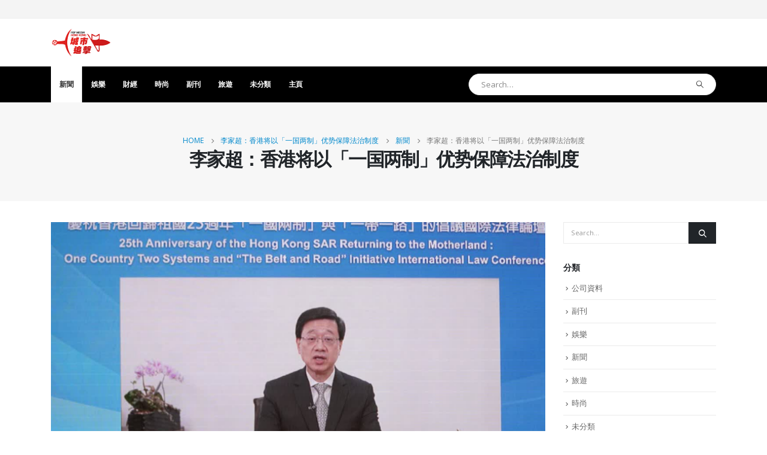

--- FILE ---
content_type: text/html; charset=UTF-8
request_url: https://www.fonfmedia.com/2022/12/03/%E6%9D%8E%E5%AE%B6%E8%B6%85%EF%BC%9A%E9%A6%99%E6%B8%AF%E5%B0%86%E4%BB%A5%E3%80%8C%E4%B8%80%E5%9B%BD%E4%B8%A4%E5%88%B6%E3%80%8D%E4%BC%98%E5%8A%BF%E4%BF%9D%E9%9A%9C%E6%B3%95%E6%B2%BB%E5%88%B6%E5%BA%A6/
body_size: 25347
content:
	<!DOCTYPE html>
	<html  lang="zh-TW">
	<head>
		<meta http-equiv="X-UA-Compatible" content="IE=edge" />
		<meta http-equiv="Content-Type" content="text/html; charset=UTF-8" />
		<meta name="viewport" content="width=device-width, initial-scale=1, minimum-scale=1" />

		<link rel="profile" href="https://gmpg.org/xfn/11" />
		<link rel="pingback" href="https://www.fonfmedia.com/xmlrpc.php" />
		<title>李家超：香港将以「一国两制」优势保障法治制度 &#8211; 城市追擊</title>
<meta name='robots' content='max-image-preview:large' />
<link rel='dns-prefetch' href='//www.fonfmedia.com' />
<link rel='dns-prefetch' href='//ajax.googleapis.com' />
<link rel='dns-prefetch' href='//s.w.org' />
<link rel='dns-prefetch' href='//www.googletagmanager.com' />
<link rel='dns-prefetch' href='//pagead2.googlesyndication.com' />
<link rel="alternate" type="application/rss+xml" title="訂閱《城市追擊》&raquo; 資訊提供" href="https://www.fonfmedia.com/feed/" />
<link rel="alternate" type="application/rss+xml" title="訂閱《城市追擊》&raquo; 留言的資訊提供" href="https://www.fonfmedia.com/comments/feed/" />
		<link rel="shortcut icon" href="//www.fonfmedia.com/wp-content/themes/porto/images/logo/favicon.ico" type="image/x-icon" />
				<link rel="apple-touch-icon" href="//176.9.107.115/~fonfmedia/wp-content/themes/porto/images/logo/apple-touch-icon.png" />
				<link rel="apple-touch-icon" sizes="120x120" href="//176.9.107.115/~fonfmedia/wp-content/themes/porto/images/logo/apple-touch-icon_120x120.png" />
				<link rel="apple-touch-icon" sizes="76x76" href="//176.9.107.115/~fonfmedia/wp-content/themes/porto/images/logo/apple-touch-icon_76x76.png" />
				<link rel="apple-touch-icon" sizes="152x152" href="//176.9.107.115/~fonfmedia/wp-content/themes/porto/images/logo/apple-touch-icon_152x152.png" />
		<link rel='stylesheet' id='wp-block-library-css'  href='https://www.fonfmedia.com/wp-includes/css/dist/block-library/style.min.css?ver=5.9.12' media='all' />
<style id='wp-block-library-theme-inline-css'>
.wp-block-audio figcaption{color:#555;font-size:13px;text-align:center}.is-dark-theme .wp-block-audio figcaption{color:hsla(0,0%,100%,.65)}.wp-block-code>code{font-family:Menlo,Consolas,monaco,monospace;color:#1e1e1e;padding:.8em 1em;border:1px solid #ddd;border-radius:4px}.wp-block-embed figcaption{color:#555;font-size:13px;text-align:center}.is-dark-theme .wp-block-embed figcaption{color:hsla(0,0%,100%,.65)}.blocks-gallery-caption{color:#555;font-size:13px;text-align:center}.is-dark-theme .blocks-gallery-caption{color:hsla(0,0%,100%,.65)}.wp-block-image figcaption{color:#555;font-size:13px;text-align:center}.is-dark-theme .wp-block-image figcaption{color:hsla(0,0%,100%,.65)}.wp-block-pullquote{border-top:4px solid;border-bottom:4px solid;margin-bottom:1.75em;color:currentColor}.wp-block-pullquote__citation,.wp-block-pullquote cite,.wp-block-pullquote footer{color:currentColor;text-transform:uppercase;font-size:.8125em;font-style:normal}.wp-block-quote{border-left:.25em solid;margin:0 0 1.75em;padding-left:1em}.wp-block-quote cite,.wp-block-quote footer{color:currentColor;font-size:.8125em;position:relative;font-style:normal}.wp-block-quote.has-text-align-right{border-left:none;border-right:.25em solid;padding-left:0;padding-right:1em}.wp-block-quote.has-text-align-center{border:none;padding-left:0}.wp-block-quote.is-large,.wp-block-quote.is-style-large,.wp-block-quote.is-style-plain{border:none}.wp-block-search .wp-block-search__label{font-weight:700}.wp-block-group:where(.has-background){padding:1.25em 2.375em}.wp-block-separator{border:none;border-bottom:2px solid;margin-left:auto;margin-right:auto;opacity:.4}.wp-block-separator:not(.is-style-wide):not(.is-style-dots){width:100px}.wp-block-separator.has-background:not(.is-style-dots){border-bottom:none;height:1px}.wp-block-separator.has-background:not(.is-style-wide):not(.is-style-dots){height:2px}.wp-block-table thead{border-bottom:3px solid}.wp-block-table tfoot{border-top:3px solid}.wp-block-table td,.wp-block-table th{padding:.5em;border:1px solid;word-break:normal}.wp-block-table figcaption{color:#555;font-size:13px;text-align:center}.is-dark-theme .wp-block-table figcaption{color:hsla(0,0%,100%,.65)}.wp-block-video figcaption{color:#555;font-size:13px;text-align:center}.is-dark-theme .wp-block-video figcaption{color:hsla(0,0%,100%,.65)}.wp-block-template-part.has-background{padding:1.25em 2.375em;margin-top:0;margin-bottom:0}
</style>
<style id='global-styles-inline-css'>
body{--wp--preset--color--black: #000000;--wp--preset--color--cyan-bluish-gray: #abb8c3;--wp--preset--color--white: #ffffff;--wp--preset--color--pale-pink: #f78da7;--wp--preset--color--vivid-red: #cf2e2e;--wp--preset--color--luminous-vivid-orange: #ff6900;--wp--preset--color--luminous-vivid-amber: #fcb900;--wp--preset--color--light-green-cyan: #7bdcb5;--wp--preset--color--vivid-green-cyan: #00d084;--wp--preset--color--pale-cyan-blue: #8ed1fc;--wp--preset--color--vivid-cyan-blue: #0693e3;--wp--preset--color--vivid-purple: #9b51e0;--wp--preset--color--primary: #0088cc;--wp--preset--color--secondary: #e36159;--wp--preset--color--tertiary: #2baab1;--wp--preset--color--quaternary: #383f48;--wp--preset--color--dark: #212529;--wp--preset--color--light: #ffffff;--wp--preset--gradient--vivid-cyan-blue-to-vivid-purple: linear-gradient(135deg,rgba(6,147,227,1) 0%,rgb(155,81,224) 100%);--wp--preset--gradient--light-green-cyan-to-vivid-green-cyan: linear-gradient(135deg,rgb(122,220,180) 0%,rgb(0,208,130) 100%);--wp--preset--gradient--luminous-vivid-amber-to-luminous-vivid-orange: linear-gradient(135deg,rgba(252,185,0,1) 0%,rgba(255,105,0,1) 100%);--wp--preset--gradient--luminous-vivid-orange-to-vivid-red: linear-gradient(135deg,rgba(255,105,0,1) 0%,rgb(207,46,46) 100%);--wp--preset--gradient--very-light-gray-to-cyan-bluish-gray: linear-gradient(135deg,rgb(238,238,238) 0%,rgb(169,184,195) 100%);--wp--preset--gradient--cool-to-warm-spectrum: linear-gradient(135deg,rgb(74,234,220) 0%,rgb(151,120,209) 20%,rgb(207,42,186) 40%,rgb(238,44,130) 60%,rgb(251,105,98) 80%,rgb(254,248,76) 100%);--wp--preset--gradient--blush-light-purple: linear-gradient(135deg,rgb(255,206,236) 0%,rgb(152,150,240) 100%);--wp--preset--gradient--blush-bordeaux: linear-gradient(135deg,rgb(254,205,165) 0%,rgb(254,45,45) 50%,rgb(107,0,62) 100%);--wp--preset--gradient--luminous-dusk: linear-gradient(135deg,rgb(255,203,112) 0%,rgb(199,81,192) 50%,rgb(65,88,208) 100%);--wp--preset--gradient--pale-ocean: linear-gradient(135deg,rgb(255,245,203) 0%,rgb(182,227,212) 50%,rgb(51,167,181) 100%);--wp--preset--gradient--electric-grass: linear-gradient(135deg,rgb(202,248,128) 0%,rgb(113,206,126) 100%);--wp--preset--gradient--midnight: linear-gradient(135deg,rgb(2,3,129) 0%,rgb(40,116,252) 100%);--wp--preset--duotone--dark-grayscale: url('#wp-duotone-dark-grayscale');--wp--preset--duotone--grayscale: url('#wp-duotone-grayscale');--wp--preset--duotone--purple-yellow: url('#wp-duotone-purple-yellow');--wp--preset--duotone--blue-red: url('#wp-duotone-blue-red');--wp--preset--duotone--midnight: url('#wp-duotone-midnight');--wp--preset--duotone--magenta-yellow: url('#wp-duotone-magenta-yellow');--wp--preset--duotone--purple-green: url('#wp-duotone-purple-green');--wp--preset--duotone--blue-orange: url('#wp-duotone-blue-orange');--wp--preset--font-size--small: 13px;--wp--preset--font-size--medium: 20px;--wp--preset--font-size--large: 36px;--wp--preset--font-size--x-large: 42px;}.has-black-color{color: var(--wp--preset--color--black) !important;}.has-cyan-bluish-gray-color{color: var(--wp--preset--color--cyan-bluish-gray) !important;}.has-white-color{color: var(--wp--preset--color--white) !important;}.has-pale-pink-color{color: var(--wp--preset--color--pale-pink) !important;}.has-vivid-red-color{color: var(--wp--preset--color--vivid-red) !important;}.has-luminous-vivid-orange-color{color: var(--wp--preset--color--luminous-vivid-orange) !important;}.has-luminous-vivid-amber-color{color: var(--wp--preset--color--luminous-vivid-amber) !important;}.has-light-green-cyan-color{color: var(--wp--preset--color--light-green-cyan) !important;}.has-vivid-green-cyan-color{color: var(--wp--preset--color--vivid-green-cyan) !important;}.has-pale-cyan-blue-color{color: var(--wp--preset--color--pale-cyan-blue) !important;}.has-vivid-cyan-blue-color{color: var(--wp--preset--color--vivid-cyan-blue) !important;}.has-vivid-purple-color{color: var(--wp--preset--color--vivid-purple) !important;}.has-black-background-color{background-color: var(--wp--preset--color--black) !important;}.has-cyan-bluish-gray-background-color{background-color: var(--wp--preset--color--cyan-bluish-gray) !important;}.has-white-background-color{background-color: var(--wp--preset--color--white) !important;}.has-pale-pink-background-color{background-color: var(--wp--preset--color--pale-pink) !important;}.has-vivid-red-background-color{background-color: var(--wp--preset--color--vivid-red) !important;}.has-luminous-vivid-orange-background-color{background-color: var(--wp--preset--color--luminous-vivid-orange) !important;}.has-luminous-vivid-amber-background-color{background-color: var(--wp--preset--color--luminous-vivid-amber) !important;}.has-light-green-cyan-background-color{background-color: var(--wp--preset--color--light-green-cyan) !important;}.has-vivid-green-cyan-background-color{background-color: var(--wp--preset--color--vivid-green-cyan) !important;}.has-pale-cyan-blue-background-color{background-color: var(--wp--preset--color--pale-cyan-blue) !important;}.has-vivid-cyan-blue-background-color{background-color: var(--wp--preset--color--vivid-cyan-blue) !important;}.has-vivid-purple-background-color{background-color: var(--wp--preset--color--vivid-purple) !important;}.has-black-border-color{border-color: var(--wp--preset--color--black) !important;}.has-cyan-bluish-gray-border-color{border-color: var(--wp--preset--color--cyan-bluish-gray) !important;}.has-white-border-color{border-color: var(--wp--preset--color--white) !important;}.has-pale-pink-border-color{border-color: var(--wp--preset--color--pale-pink) !important;}.has-vivid-red-border-color{border-color: var(--wp--preset--color--vivid-red) !important;}.has-luminous-vivid-orange-border-color{border-color: var(--wp--preset--color--luminous-vivid-orange) !important;}.has-luminous-vivid-amber-border-color{border-color: var(--wp--preset--color--luminous-vivid-amber) !important;}.has-light-green-cyan-border-color{border-color: var(--wp--preset--color--light-green-cyan) !important;}.has-vivid-green-cyan-border-color{border-color: var(--wp--preset--color--vivid-green-cyan) !important;}.has-pale-cyan-blue-border-color{border-color: var(--wp--preset--color--pale-cyan-blue) !important;}.has-vivid-cyan-blue-border-color{border-color: var(--wp--preset--color--vivid-cyan-blue) !important;}.has-vivid-purple-border-color{border-color: var(--wp--preset--color--vivid-purple) !important;}.has-vivid-cyan-blue-to-vivid-purple-gradient-background{background: var(--wp--preset--gradient--vivid-cyan-blue-to-vivid-purple) !important;}.has-light-green-cyan-to-vivid-green-cyan-gradient-background{background: var(--wp--preset--gradient--light-green-cyan-to-vivid-green-cyan) !important;}.has-luminous-vivid-amber-to-luminous-vivid-orange-gradient-background{background: var(--wp--preset--gradient--luminous-vivid-amber-to-luminous-vivid-orange) !important;}.has-luminous-vivid-orange-to-vivid-red-gradient-background{background: var(--wp--preset--gradient--luminous-vivid-orange-to-vivid-red) !important;}.has-very-light-gray-to-cyan-bluish-gray-gradient-background{background: var(--wp--preset--gradient--very-light-gray-to-cyan-bluish-gray) !important;}.has-cool-to-warm-spectrum-gradient-background{background: var(--wp--preset--gradient--cool-to-warm-spectrum) !important;}.has-blush-light-purple-gradient-background{background: var(--wp--preset--gradient--blush-light-purple) !important;}.has-blush-bordeaux-gradient-background{background: var(--wp--preset--gradient--blush-bordeaux) !important;}.has-luminous-dusk-gradient-background{background: var(--wp--preset--gradient--luminous-dusk) !important;}.has-pale-ocean-gradient-background{background: var(--wp--preset--gradient--pale-ocean) !important;}.has-electric-grass-gradient-background{background: var(--wp--preset--gradient--electric-grass) !important;}.has-midnight-gradient-background{background: var(--wp--preset--gradient--midnight) !important;}.has-small-font-size{font-size: var(--wp--preset--font-size--small) !important;}.has-medium-font-size{font-size: var(--wp--preset--font-size--medium) !important;}.has-large-font-size{font-size: var(--wp--preset--font-size--large) !important;}.has-x-large-font-size{font-size: var(--wp--preset--font-size--x-large) !important;}
</style>
<link rel='stylesheet' id='contact-form-7-css'  href='https://www.fonfmedia.com/wp-content/plugins/contact-form-7/includes/css/styles.css?ver=5.5.6' media='all' />
<link rel='stylesheet' id='porto-css-vars-css'  href='https://www.fonfmedia.com/wp-content/uploads/porto_styles/theme_css_vars.css?ver=6.10.0' media='all' />
<link rel='stylesheet' id='js_composer_front-css'  href='https://www.fonfmedia.com/wp-content/uploads/porto_styles/js_composer.css?ver=6.10.0' media='all' />
<link rel='stylesheet' id='bootstrap-css'  href='https://www.fonfmedia.com/wp-content/uploads/porto_styles/bootstrap.css?ver=6.10.0' media='all' />
<link rel='stylesheet' id='porto-plugins-css'  href='https://www.fonfmedia.com/wp-content/themes/porto/css/plugins_optimized.css?ver=6.10.0' media='all' />
<link rel='stylesheet' id='porto-theme-css'  href='https://www.fonfmedia.com/wp-content/themes/porto/css/theme.css?ver=6.10.0' media='all' />
<link rel='stylesheet' id='porto-shortcodes-css'  href='https://www.fonfmedia.com/wp-content/uploads/porto_styles/shortcodes.css?ver=6.10.0' media='all' />
<link rel='stylesheet' id='porto-theme-wpb-css'  href='https://www.fonfmedia.com/wp-content/themes/porto/css/theme_wpb.css?ver=6.10.0' media='all' />
<link rel='stylesheet' id='porto-dynamic-style-css'  href='https://www.fonfmedia.com/wp-content/uploads/porto_styles/dynamic_style.css?ver=6.10.0' media='all' />
<link rel='stylesheet' id='porto-style-css'  href='https://www.fonfmedia.com/wp-content/themes/porto/style.css?ver=6.10.0' media='all' />
<style id='porto-style-inline-css'>
.side-header-narrow-bar-logo{max-width:100px}@media (min-width:992px){}#header .header-main .header-left,#header .header-main .header-center,#header .header-main .header-right,.fixed-header #header .header-main .header-left,.fixed-header #header .header-main .header-right,.fixed-header #header .header-main .header-center,.header-builder-p .header-main{padding-top:15px;padding-bottom:15px}.page-top .sort-source{position:static;text-align:center;margin-top:5px;border-width:0}.page-top ul.breadcrumb{-ms-flex-pack:center;justify-content:center}.page-top .page-title{font-weight:700}b{font-weight:900}.progress-label{font-size:.8em}.portfolio-item .thumb-info{background:#f4f4f4}.image-box .porto-sicon-header p{letter-spacing:-0.05em}@media (min-width:992px){#header .searchform{box-shadow:none}#header .searchform input{width:360px}}#header .searchform button{font-size:12px}#header .searchform-popup .search-toggle{font-size:1.1em}@media (max-width:991px){#header.sticky-header .header-main{background:#fff}}.widget .comment-author-link{color:#212529;font-weight:700}.vc_separator strong{display:inline-block;color:#fff;padding:.5rem 1rem;font-size:.8em}#footer .post-image img{width:70px;border-radius:50%}#footer .post-item-small{line-height:24px;border-top:none}#footer .post-item-small .post-image{margin-right:15px}#footer .post-item-small .post-date{font-size:.9em;margin-top:5px}#footer #recentcomments{border-bottom:none}#footer .recentcomments{border-top:none;margin-bottom:.4em;opacity:.8}#footer .recentcomments:before,#footer .recentcomments a{color:#08c}#footer .widget .recentcomments,#footer .recentcomments span{color:#fff}#footer .recentcomments a,#footer .recentcomments span{font-size:1em;font-weight:700}.widget_recent_comments > ul li:before{content:"\f105";font-size:1em;opacity:1;margin-right:.5rem}
</style>
<link rel='stylesheet' id='styles-child-css'  href='https://www.fonfmedia.com/wp-content/themes/porto-child/style.css?ver=5.9.12' media='all' />
<script src='https://www.fonfmedia.com/wp-includes/js/jquery/jquery.min.js?ver=3.6.0' id='jquery-core-js'></script>
<script src='https://www.fonfmedia.com/wp-includes/js/jquery/jquery-migrate.min.js?ver=3.3.2' id='jquery-migrate-js'></script>
<link rel="https://api.w.org/" href="https://www.fonfmedia.com/wp-json/" /><link rel="alternate" type="application/json" href="https://www.fonfmedia.com/wp-json/wp/v2/posts/25382" /><link rel="EditURI" type="application/rsd+xml" title="RSD" href="https://www.fonfmedia.com/xmlrpc.php?rsd" />
<link rel="wlwmanifest" type="application/wlwmanifest+xml" href="https://www.fonfmedia.com/wp-includes/wlwmanifest.xml" /> 
<meta name="generator" content="WordPress 5.9.12" />
<link rel="canonical" href="https://www.fonfmedia.com/2022/12/03/%e6%9d%8e%e5%ae%b6%e8%b6%85%ef%bc%9a%e9%a6%99%e6%b8%af%e5%b0%86%e4%bb%a5%e3%80%8c%e4%b8%80%e5%9b%bd%e4%b8%a4%e5%88%b6%e3%80%8d%e4%bc%98%e5%8a%bf%e4%bf%9d%e9%9a%9c%e6%b3%95%e6%b2%bb%e5%88%b6%e5%ba%a6/" />
<link rel='shortlink' href='https://www.fonfmedia.com/p/25382' />
<link rel="alternate" type="application/json+oembed" href="https://www.fonfmedia.com/wp-json/oembed/1.0/embed?url=https%3A%2F%2Fwww.fonfmedia.com%2F2022%2F12%2F03%2F%25e6%259d%258e%25e5%25ae%25b6%25e8%25b6%2585%25ef%25bc%259a%25e9%25a6%2599%25e6%25b8%25af%25e5%25b0%2586%25e4%25bb%25a5%25e3%2580%258c%25e4%25b8%2580%25e5%259b%25bd%25e4%25b8%25a4%25e5%2588%25b6%25e3%2580%258d%25e4%25bc%2598%25e5%258a%25bf%25e4%25bf%259d%25e9%259a%259c%25e6%25b3%2595%25e6%25b2%25bb%25e5%2588%25b6%25e5%25ba%25a6%2F" />
<link rel="alternate" type="text/xml+oembed" href="https://www.fonfmedia.com/wp-json/oembed/1.0/embed?url=https%3A%2F%2Fwww.fonfmedia.com%2F2022%2F12%2F03%2F%25e6%259d%258e%25e5%25ae%25b6%25e8%25b6%2585%25ef%25bc%259a%25e9%25a6%2599%25e6%25b8%25af%25e5%25b0%2586%25e4%25bb%25a5%25e3%2580%258c%25e4%25b8%2580%25e5%259b%25bd%25e4%25b8%25a4%25e5%2588%25b6%25e3%2580%258d%25e4%25bc%2598%25e5%258a%25bf%25e4%25bf%259d%25e9%259a%259c%25e6%25b3%2595%25e6%25b2%25bb%25e5%2588%25b6%25e5%25ba%25a6%2F&#038;format=xml" />

<!-- This site is using AdRotate v5.13.7 to display their advertisements - https://ajdg.solutions/ -->
<!-- AdRotate CSS -->
<style type="text/css" media="screen">
	.g { margin:0px; padding:0px; overflow:hidden; line-height:1; zoom:1; }
	.g img { height:auto; }
	.g-col { position:relative; float:left; }
	.g-col:first-child { margin-left: 0; }
	.g-col:last-child { margin-right: 0; }
	@media only screen and (max-width: 480px) {
		.g-col, .g-dyn, .g-single { width:100%; margin-left:0; margin-right:0; }
	}
</style>
<!-- /AdRotate CSS -->

<meta name="generator" content="Site Kit by Google 1.151.0" />		<script type="text/javascript">
		WebFontConfig = {
			google: { families: [ 'Open+Sans:300,400,500,600,700,800','Shadows+Into+Light:400,700','Playfair+Display:400,700' ] }
		};
		(function(d) {
			var wf = d.createElement('script'), s = d.scripts[d.scripts.length - 1];
			wf.src = 'https://www.fonfmedia.com/wp-content/themes/porto/js/libs/webfont.js';
			wf.async = true;
			s.parentNode.insertBefore(wf, s);
		})(document);</script>
		
<!-- Google AdSense meta tags added by Site Kit -->
<meta name="google-adsense-platform-account" content="ca-host-pub-2644536267352236">
<meta name="google-adsense-platform-domain" content="sitekit.withgoogle.com">
<!-- End Google AdSense meta tags added by Site Kit -->
<style>.recentcomments a{display:inline !important;padding:0 !important;margin:0 !important;}</style><meta name="generator" content="Powered by WPBakery Page Builder - drag and drop page builder for WordPress."/>

<!-- Google AdSense snippet added by Site Kit -->
<script async src="https://pagead2.googlesyndication.com/pagead/js/adsbygoogle.js?client=ca-pub-5682210909018235&amp;host=ca-host-pub-2644536267352236" crossorigin="anonymous"></script>

<!-- End Google AdSense snippet added by Site Kit -->
<script data-ad-client="ca-pub-7132460197261745" async src="https://pagead2.googlesyndication.com/pagead/js/adsbygoogle.js"></script>
<!-- Global site tag (gtag.js) - Google Analytics -->
<script async src="https://www.googletagmanager.com/gtag/js?id=G-HQGPMXYBQJ"></script>
<script>
  window.dataLayer = window.dataLayer || [];
  function gtag(){dataLayer.push(arguments);}
  gtag('js', new Date());

  gtag('config', 'G-HQGPMXYBQJ');
</script>
<script async src="https://pagead2.googlesyndication.com/pagead/js/adsbygoogle.js?client=ca-pub-5682210909018235"
     crossorigin="anonymous"></script><link rel="icon" href="https://www.fonfmedia.com/wp-content/uploads/2020/10/cropped-fonfmedialogo512-32x32.png" sizes="32x32" />
<link rel="icon" href="https://www.fonfmedia.com/wp-content/uploads/2020/10/cropped-fonfmedialogo512-192x192.png" sizes="192x192" />
<link rel="apple-touch-icon" href="https://www.fonfmedia.com/wp-content/uploads/2020/10/cropped-fonfmedialogo512-180x180.png" />
<meta name="msapplication-TileImage" content="https://www.fonfmedia.com/wp-content/uploads/2020/10/cropped-fonfmedialogo512-270x270.png" />
<noscript><style> .wpb_animate_when_almost_visible { opacity: 1; }</style></noscript>	</head>
	<body class="post-template-default single single-post postid-25382 single-format-standard wp-embed-responsive full blog-1 wpb-js-composer js-comp-ver-6.4.0 vc_responsive">

	<svg xmlns="http://www.w3.org/2000/svg" viewBox="0 0 0 0" width="0" height="0" focusable="false" role="none" style="visibility: hidden; position: absolute; left: -9999px; overflow: hidden;" ><defs><filter id="wp-duotone-dark-grayscale"><feColorMatrix color-interpolation-filters="sRGB" type="matrix" values=" .299 .587 .114 0 0 .299 .587 .114 0 0 .299 .587 .114 0 0 .299 .587 .114 0 0 " /><feComponentTransfer color-interpolation-filters="sRGB" ><feFuncR type="table" tableValues="0 0.49803921568627" /><feFuncG type="table" tableValues="0 0.49803921568627" /><feFuncB type="table" tableValues="0 0.49803921568627" /><feFuncA type="table" tableValues="1 1" /></feComponentTransfer><feComposite in2="SourceGraphic" operator="in" /></filter></defs></svg><svg xmlns="http://www.w3.org/2000/svg" viewBox="0 0 0 0" width="0" height="0" focusable="false" role="none" style="visibility: hidden; position: absolute; left: -9999px; overflow: hidden;" ><defs><filter id="wp-duotone-grayscale"><feColorMatrix color-interpolation-filters="sRGB" type="matrix" values=" .299 .587 .114 0 0 .299 .587 .114 0 0 .299 .587 .114 0 0 .299 .587 .114 0 0 " /><feComponentTransfer color-interpolation-filters="sRGB" ><feFuncR type="table" tableValues="0 1" /><feFuncG type="table" tableValues="0 1" /><feFuncB type="table" tableValues="0 1" /><feFuncA type="table" tableValues="1 1" /></feComponentTransfer><feComposite in2="SourceGraphic" operator="in" /></filter></defs></svg><svg xmlns="http://www.w3.org/2000/svg" viewBox="0 0 0 0" width="0" height="0" focusable="false" role="none" style="visibility: hidden; position: absolute; left: -9999px; overflow: hidden;" ><defs><filter id="wp-duotone-purple-yellow"><feColorMatrix color-interpolation-filters="sRGB" type="matrix" values=" .299 .587 .114 0 0 .299 .587 .114 0 0 .299 .587 .114 0 0 .299 .587 .114 0 0 " /><feComponentTransfer color-interpolation-filters="sRGB" ><feFuncR type="table" tableValues="0.54901960784314 0.98823529411765" /><feFuncG type="table" tableValues="0 1" /><feFuncB type="table" tableValues="0.71764705882353 0.25490196078431" /><feFuncA type="table" tableValues="1 1" /></feComponentTransfer><feComposite in2="SourceGraphic" operator="in" /></filter></defs></svg><svg xmlns="http://www.w3.org/2000/svg" viewBox="0 0 0 0" width="0" height="0" focusable="false" role="none" style="visibility: hidden; position: absolute; left: -9999px; overflow: hidden;" ><defs><filter id="wp-duotone-blue-red"><feColorMatrix color-interpolation-filters="sRGB" type="matrix" values=" .299 .587 .114 0 0 .299 .587 .114 0 0 .299 .587 .114 0 0 .299 .587 .114 0 0 " /><feComponentTransfer color-interpolation-filters="sRGB" ><feFuncR type="table" tableValues="0 1" /><feFuncG type="table" tableValues="0 0.27843137254902" /><feFuncB type="table" tableValues="0.5921568627451 0.27843137254902" /><feFuncA type="table" tableValues="1 1" /></feComponentTransfer><feComposite in2="SourceGraphic" operator="in" /></filter></defs></svg><svg xmlns="http://www.w3.org/2000/svg" viewBox="0 0 0 0" width="0" height="0" focusable="false" role="none" style="visibility: hidden; position: absolute; left: -9999px; overflow: hidden;" ><defs><filter id="wp-duotone-midnight"><feColorMatrix color-interpolation-filters="sRGB" type="matrix" values=" .299 .587 .114 0 0 .299 .587 .114 0 0 .299 .587 .114 0 0 .299 .587 .114 0 0 " /><feComponentTransfer color-interpolation-filters="sRGB" ><feFuncR type="table" tableValues="0 0" /><feFuncG type="table" tableValues="0 0.64705882352941" /><feFuncB type="table" tableValues="0 1" /><feFuncA type="table" tableValues="1 1" /></feComponentTransfer><feComposite in2="SourceGraphic" operator="in" /></filter></defs></svg><svg xmlns="http://www.w3.org/2000/svg" viewBox="0 0 0 0" width="0" height="0" focusable="false" role="none" style="visibility: hidden; position: absolute; left: -9999px; overflow: hidden;" ><defs><filter id="wp-duotone-magenta-yellow"><feColorMatrix color-interpolation-filters="sRGB" type="matrix" values=" .299 .587 .114 0 0 .299 .587 .114 0 0 .299 .587 .114 0 0 .299 .587 .114 0 0 " /><feComponentTransfer color-interpolation-filters="sRGB" ><feFuncR type="table" tableValues="0.78039215686275 1" /><feFuncG type="table" tableValues="0 0.94901960784314" /><feFuncB type="table" tableValues="0.35294117647059 0.47058823529412" /><feFuncA type="table" tableValues="1 1" /></feComponentTransfer><feComposite in2="SourceGraphic" operator="in" /></filter></defs></svg><svg xmlns="http://www.w3.org/2000/svg" viewBox="0 0 0 0" width="0" height="0" focusable="false" role="none" style="visibility: hidden; position: absolute; left: -9999px; overflow: hidden;" ><defs><filter id="wp-duotone-purple-green"><feColorMatrix color-interpolation-filters="sRGB" type="matrix" values=" .299 .587 .114 0 0 .299 .587 .114 0 0 .299 .587 .114 0 0 .299 .587 .114 0 0 " /><feComponentTransfer color-interpolation-filters="sRGB" ><feFuncR type="table" tableValues="0.65098039215686 0.40392156862745" /><feFuncG type="table" tableValues="0 1" /><feFuncB type="table" tableValues="0.44705882352941 0.4" /><feFuncA type="table" tableValues="1 1" /></feComponentTransfer><feComposite in2="SourceGraphic" operator="in" /></filter></defs></svg><svg xmlns="http://www.w3.org/2000/svg" viewBox="0 0 0 0" width="0" height="0" focusable="false" role="none" style="visibility: hidden; position: absolute; left: -9999px; overflow: hidden;" ><defs><filter id="wp-duotone-blue-orange"><feColorMatrix color-interpolation-filters="sRGB" type="matrix" values=" .299 .587 .114 0 0 .299 .587 .114 0 0 .299 .587 .114 0 0 .299 .587 .114 0 0 " /><feComponentTransfer color-interpolation-filters="sRGB" ><feFuncR type="table" tableValues="0.098039215686275 1" /><feFuncG type="table" tableValues="0 0.66274509803922" /><feFuncB type="table" tableValues="0.84705882352941 0.41960784313725" /><feFuncA type="table" tableValues="1 1" /></feComponentTransfer><feComposite in2="SourceGraphic" operator="in" /></filter></defs></svg>
	<div class="page-wrapper"><!-- page wrapper -->
		
											<!-- header wrapper -->
				<div class="header-wrapper">
										

	<header id="header" class="header-builder">
	
	<div class="header-top header-has-center-sm"><div class="header-row container"><div class="header-col visible-for-sm header-center"><div class="custom-html">
<!-- fonfmedia 728x90 -->
<ins class="adsbygoogle"
     style="display:block"
     data-ad-client="ca-pub-7132460197261745"
     data-ad-slot="3796768490"
     data-ad-format="auto"
     data-full-width-responsive="true"></ins>
</div></div></div></div><div class="header-main"><div class="header-row container"><div class="header-col header-left">		<div class="logo">
		<a href="https://www.fonfmedia.com/" title="城市追擊 - 香港媒體城市追擊"  rel="home">
		<img class="img-responsive standard-logo retina-logo" width="111" height="55" src="//www.fonfmedia.com/wp-content/uploads/2020/10/logo.png" alt="城市追擊" />	</a>
			</div>
		</div><div class="header-col header-right hidden-for-sm"><div class="custom-html">
<!-- fonfmedia 728x90 -->
<ins class="adsbygoogle"
     style="display:block"
     data-ad-client="ca-pub-7132460197261745"
     data-ad-slot="3796768490"
     data-ad-format="auto"
     data-full-width-responsive="true"></ins>
</div></div><div class="header-col visible-for-sm header-right"><div class="searchform-popup"><a  class="search-toggle" aria-label="Search Toggle" href="#"><i class="porto-icon-magnifier"></i><span class="search-text">Search</span></a>	<form action="https://www.fonfmedia.com/" method="get"
		class="searchform search-layout-advanced">
		<div class="searchform-fields">
			<span class="text"><input name="s" type="text" value="" placeholder="Search&hellip;" autocomplete="off" /></span>
						<span class="button-wrap">
				<button class="btn btn-special" title="Search" type="submit">
					<i class="porto-icon-magnifier"></i>
				</button>
									
			</span>
		</div>
			</form>
	</div><a class="mobile-toggle" href="#" aria-label="Mobile Menu"><i class="fas fa-bars"></i></a></div></div>
<div id="nav-panel">
	<div class="container">
		<div class="mobile-nav-wrap">
		<div class="menu-wrap"><ul id="menu-main-menu2" class="mobile-menu accordion-menu"><li id="accordion-menu-item-2739" class="menu-item menu-item-type-taxonomy menu-item-object-category current-post-ancestor current-menu-parent current-post-parent active"><a href="https://www.fonfmedia.com/category/news/">新聞</a></li>
<li id="accordion-menu-item-2758" class="menu-item menu-item-type-taxonomy menu-item-object-category"><a href="https://www.fonfmedia.com/category/entertainment/">娛樂</a></li>
<li id="accordion-menu-item-2789" class="menu-item menu-item-type-taxonomy menu-item-object-category"><a href="https://www.fonfmedia.com/category/finance/">財經</a></li>
<li id="accordion-menu-item-2759" class="menu-item menu-item-type-taxonomy menu-item-object-category"><a href="https://www.fonfmedia.com/category/fashion/">時尚</a></li>
<li id="accordion-menu-item-2760" class="menu-item menu-item-type-taxonomy menu-item-object-category"><a href="https://www.fonfmedia.com/category/opinion/">副刊</a></li>
<li id="accordion-menu-item-2757" class="menu-item menu-item-type-taxonomy menu-item-object-category"><a href="https://www.fonfmedia.com/category/travel/">旅遊</a></li>
<li id="accordion-menu-item-2755" class="menu-item menu-item-type-taxonomy menu-item-object-category"><a href="https://www.fonfmedia.com/category/uncategorized/">未分類</a></li>
<li id="accordion-menu-item-2919" class="menu-item menu-item-type-post_type menu-item-object-page menu-item-home"><a href="https://www.fonfmedia.com/">主頁</a></li>
</ul></div>		</div>
	</div>
</div>
</div><div class="header-bottom main-menu-wrap"><div class="header-row container"><div class="header-col header-left hidden-for-sm"><ul id="menu-main-menu2-1" class="main-menu mega-menu menu-flat menu-flat-border"><li id="nav-menu-item-2739" class="menu-item menu-item-type-taxonomy menu-item-object-category current-post-ancestor current-menu-parent current-post-parent active narrow"><a href="https://www.fonfmedia.com/category/news/">新聞</a></li>
<li id="nav-menu-item-2758" class="menu-item menu-item-type-taxonomy menu-item-object-category narrow"><a href="https://www.fonfmedia.com/category/entertainment/">娛樂</a></li>
<li id="nav-menu-item-2789" class="menu-item menu-item-type-taxonomy menu-item-object-category narrow"><a href="https://www.fonfmedia.com/category/finance/">財經</a></li>
<li id="nav-menu-item-2759" class="menu-item menu-item-type-taxonomy menu-item-object-category narrow"><a href="https://www.fonfmedia.com/category/fashion/">時尚</a></li>
<li id="nav-menu-item-2760" class="menu-item menu-item-type-taxonomy menu-item-object-category narrow"><a href="https://www.fonfmedia.com/category/opinion/">副刊</a></li>
<li id="nav-menu-item-2757" class="menu-item menu-item-type-taxonomy menu-item-object-category narrow"><a href="https://www.fonfmedia.com/category/travel/">旅遊</a></li>
<li id="nav-menu-item-2755" class="menu-item menu-item-type-taxonomy menu-item-object-category narrow"><a href="https://www.fonfmedia.com/category/uncategorized/">未分類</a></li>
<li id="nav-menu-item-2919" class="menu-item menu-item-type-post_type menu-item-object-page menu-item-home narrow"><a href="https://www.fonfmedia.com/">主頁</a></li>
</ul></div><div class="header-col header-right hidden-for-sm"><div class="searchform-popup"><a  class="search-toggle" aria-label="Search Toggle" href="#"><i class="porto-icon-magnifier"></i><span class="search-text">Search</span></a>	<form action="https://www.fonfmedia.com/" method="get"
		class="searchform search-layout-advanced">
		<div class="searchform-fields">
			<span class="text"><input name="s" type="text" value="" placeholder="Search&hellip;" autocomplete="off" /></span>
						<span class="button-wrap">
				<button class="btn btn-special" title="Search" type="submit">
					<i class="porto-icon-magnifier"></i>
				</button>
									
			</span>
		</div>
			</form>
	</div></div></div></div>	</header>

									</div>
				<!-- end header wrapper -->
			
			
					<section class="page-top page-header-7">
		<div class="container">
	<div class="row">
		<div class="col-lg-12">
							<div class="breadcrumbs-wrap text-center">
					<ul class="breadcrumb" itemscope itemtype="https://schema.org/BreadcrumbList"><li class="home" itemprop="itemListElement" itemscope itemtype="https://schema.org/ListItem"><a itemprop="item" href="https://www.fonfmedia.com" title="Go to Home Page"><span itemprop="name">Home</span></a><meta itemprop="position" content="1" /><i class="delimiter delimiter-2"></i></li><li itemprop="itemListElement" itemscope itemtype="https://schema.org/ListItem"><a itemprop="item" href="https://www.fonfmedia.com/2022/12/03/%e6%9d%8e%e5%ae%b6%e8%b6%85%ef%bc%9a%e9%a6%99%e6%b8%af%e5%b0%86%e4%bb%a5%e3%80%8c%e4%b8%80%e5%9b%bd%e4%b8%a4%e5%88%b6%e3%80%8d%e4%bc%98%e5%8a%bf%e4%bf%9d%e9%9a%9c%e6%b3%95%e6%b2%bb%e5%88%b6%e5%ba%a6/"><span itemprop="name">李家超：香港将以「一国两制」优势保障法治制度</span></a><meta itemprop="position" content="2" /><i class="delimiter delimiter-2"></i></li><li itemprop="itemListElement" itemscope itemtype="https://schema.org/ListItem"><a itemprop="item" href="https://www.fonfmedia.com/category/news/"><span itemprop="name">新聞</span></a><meta itemprop="position" content="3" /><i class="delimiter delimiter-2"></i></li><li>李家超：香港将以「一国两制」优势保障法治制度</li></ul>				</div>
						<div class="text-center">
				<h1 class="page-title">李家超：香港将以「一国两制」优势保障法治制度</h1>
							</div>
					</div>
	</div>
</div>
	</section>
	
		<div id="main" class="column2 column2-right-sidebar boxed"><!-- main -->

			<div class="container">
			<div class="row main-content-wrap">

			<!-- main content -->
			<div class="main-content col-lg-9">

			
<div id="content" role="main" class="porto-single-page">

	
			
<article class="post-large post-25382 post type-post status-publish format-standard has-post-thumbnail hentry category-news tag-90 tag-154 tag-8671 tag-8672">

		<div class="post-image single">
		<div class="post-slideshow porto-carousel owl-carousel has-ccols ccols-1  nav-inside nav-inside-center nav-style-2 show-nav-hover" data-plugin-options='{"nav":true}'>
											<div>
								<div class="img-thumbnail">
						<img width="812" height="445" src="https://www.fonfmedia.com/wp-content/uploads/2022/12/1670056091791-812x445.png" class="owl-lazy img-responsive" alt="" loading="lazy" />													<span class="zoom" data-src="https://www.fonfmedia.com/wp-content/uploads/2022/12/1670056091791.png" data-title=""><i class="fas fa-search"></i></span>
											</div>
								</div>
								</div>
		
			</div>
	
			<div class="post-date">
			<span class="day">03</span><span class="month">12 月</span><time datetime="2022-12-03">2022-12-03</time>		</div>
	
	<div class="post-content">
					<h2 class="entry-title">李家超：香港将以「一国两制」优势保障法治制度</h2>
				<span class="vcard" style="display: none;"><span class="fn"><a href="https://www.fonfmedia.com/author/yuxinmiao/" title="「Yu Xinmiao」的文章" rel="author">Yu Xinmiao</a></span></span><span class="updated" style="display:none">2022-12-03T16:30:49+08:00</span>
		<!-- Post meta before content -->
		
<div class="post-meta ">
				<span class="meta-author">
					<i class="far fa-user"></i>
							<span>By</span>
					<a href="https://www.fonfmedia.com/author/yuxinmiao/" title="「Yu Xinmiao」的文章" rel="author">Yu Xinmiao</a>		</span>
				<span class="meta-cats">
					<i class="far fa-folder"></i>
					<a href="https://www.fonfmedia.com/category/news/" rel="category tag">新聞</a>		</span>
				<span class="meta-tags">
					<i class="far fa-envelope"></i>
					<a href="https://www.fonfmedia.com/tag/%e4%b8%80%e5%9b%bd%e4%b8%a4%e5%88%b6/" rel="tag">一国两制</a>, <a href="https://www.fonfmedia.com/tag/%e6%9d%8e%e5%ae%b6%e8%b6%85/" rel="tag">李家超</a>, <a href="https://www.fonfmedia.com/tag/%e6%b3%95%e6%b2%bb%e5%88%b6%e5%ba%a6/" rel="tag">法治制度</a>, <a href="https://www.fonfmedia.com/tag/%e7%bb%8f%e6%b5%8e%e8%9e%8d%e5%90%88/" rel="tag">经济融合</a>		</span>
				<span class="meta-comments">
					<i class="far fa-comments"></i>
					<span><span class="screen-reader-text">在〈李家超：香港将以「一国两制」优势保障法治制度〉中</span>留言功能已關閉</span>		</span>
	
	
	</div>

		<div class="entry-content">
			<p><img class="alignnone size-medium wp-image-25384" src="https://www.fonfmedia.com/wp-content/uploads/2022/12/1670056091791-600x406.png" alt="" width="600" height="406" srcset="https://www.fonfmedia.com/wp-content/uploads/2022/12/1670056091791-600x406.png 600w, https://www.fonfmedia.com/wp-content/uploads/2022/12/1670056091791-400x271.png 400w" sizes="(max-width: 600px) 100vw, 600px" /></p>
<p>由香港基本法教育协会主办的「庆香港回归祖国25周年——『一国两制』与『一带一路』国际论坛」今日（3日）在九龙嘉里酒店举行。</p>
<p>特首李家超以视像形式致辞，他表示，香港的独特优势在于强大的法律制度，稳固的法治基础，以及高度重视行使独立司法权的司法机构，促使香港成为连接国家和国际城市的桥梁。</p>
<p>李家超提到，香港会继续用「一国两制」优势，保障法治制度，并积极融入「一带一路」发展，推动国际合作。李家超强调，会继续推动「一带一路」经济发展及实现「一国两制」行稳致远。</p>
<p><img loading="lazy" class="alignnone size-medium wp-image-25385" src="https://www.fonfmedia.com/wp-content/uploads/2022/12/1670056164097-600x394.png" alt="" width="600" height="394" srcset="https://www.fonfmedia.com/wp-content/uploads/2022/12/1670056164097-600x394.png 600w, https://www.fonfmedia.com/wp-content/uploads/2022/12/1670056164097-400x262.png 400w" sizes="(max-width: 600px) 100vw, 600px" /></p>
<p>国务院港澳事务办公室副主任王灵桂视像致辞时表示，当前香港社会各界深入学习贯彻中共二十大报告精神，彰显香港新气象。中央将全力支持香港对接「一带一路」高质量发展的国家策略。「一带一路」与沿线国家共同打造政治互信，经济融合，文化包容的的共同体，是当今世界深受欢迎的国际合作平台。法治在「一带一路」建设中发挥基础作用，而香港作为重要城市和国家唯一实施普通法的司法管辖区，具有法律服务领域的天然优势，可以发挥不可替代作用，包括提供法律专业服务和培养法律人才。</p>
<p><img loading="lazy" class="alignnone size-medium wp-image-25386" src="https://www.fonfmedia.com/wp-content/uploads/2022/12/1670056194789-600x320.png" alt="" width="600" height="320" srcset="https://www.fonfmedia.com/wp-content/uploads/2022/12/1670056194789-600x320.png 600w, https://www.fonfmedia.com/wp-content/uploads/2022/12/1670056194789-400x214.png 400w" sizes="(max-width: 600px) 100vw, 600px" /></p>
<p>外交部驻香港特别行政区特派员公署副特派员方建明表示，二十大报告指出中国将继续高质量对外开放，促进协调联动发展，「一带一路」连通中国发展和世界机遇，而法治是共建「一带一路」的基础。对此，他提出几点建议：香港法律人才济济，法律专业服务是香港所长，应继续发挥香港法治优势；利用好「一带一路」平台讲好香港法治故事，坚决捍卫特区法治形象。</p>
		</div>

		<!-- Post meta after content -->
		
	</div>

					<div class="post-share post-block">
					<h3><i class="fas fa-share"></i>Share this post</h3>
							<div class="share-links"><a href="https://www.facebook.com/sharer.php?u=https://www.fonfmedia.com/2022/12/03/%e6%9d%8e%e5%ae%b6%e8%b6%85%ef%bc%9a%e9%a6%99%e6%b8%af%e5%b0%86%e4%bb%a5%e3%80%8c%e4%b8%80%e5%9b%bd%e4%b8%a4%e5%88%b6%e3%80%8d%e4%bc%98%e5%8a%bf%e4%bf%9d%e9%9a%9c%e6%b3%95%e6%b2%bb%e5%88%b6%e5%ba%a6/" target="_blank"  rel="noopener noreferrer nofollow" data-bs-tooltip data-bs-placement='bottom' title="Facebook" class="share-facebook">Facebook</a>
		<a href="https://twitter.com/intent/tweet?text=%E6%9D%8E%E5%AE%B6%E8%B6%85%EF%BC%9A%E9%A6%99%E6%B8%AF%E5%B0%86%E4%BB%A5%E3%80%8C%E4%B8%80%E5%9B%BD%E4%B8%A4%E5%88%B6%E3%80%8D%E4%BC%98%E5%8A%BF%E4%BF%9D%E9%9A%9C%E6%B3%95%E6%B2%BB%E5%88%B6%E5%BA%A6&amp;url=https://www.fonfmedia.com/2022/12/03/%e6%9d%8e%e5%ae%b6%e8%b6%85%ef%bc%9a%e9%a6%99%e6%b8%af%e5%b0%86%e4%bb%a5%e3%80%8c%e4%b8%80%e5%9b%bd%e4%b8%a4%e5%88%b6%e3%80%8d%e4%bc%98%e5%8a%bf%e4%bf%9d%e9%9a%9c%e6%b3%95%e6%b2%bb%e5%88%b6%e5%ba%a6/" target="_blank"  rel="noopener noreferrer nofollow" data-bs-tooltip data-bs-placement='bottom' title="Twitter" class="share-twitter">Twitter</a>
		<a href="https://www.linkedin.com/shareArticle?mini=true&amp;url=https://www.fonfmedia.com/2022/12/03/%e6%9d%8e%e5%ae%b6%e8%b6%85%ef%bc%9a%e9%a6%99%e6%b8%af%e5%b0%86%e4%bb%a5%e3%80%8c%e4%b8%80%e5%9b%bd%e4%b8%a4%e5%88%b6%e3%80%8d%e4%bc%98%e5%8a%bf%e4%bf%9d%e9%9a%9c%e6%b3%95%e6%b2%bb%e5%88%b6%e5%ba%a6/&amp;title=%E6%9D%8E%E5%AE%B6%E8%B6%85%EF%BC%9A%E9%A6%99%E6%B8%AF%E5%B0%86%E4%BB%A5%E3%80%8C%E4%B8%80%E5%9B%BD%E4%B8%A4%E5%88%B6%E3%80%8D%E4%BC%98%E5%8A%BF%E4%BF%9D%E9%9A%9C%E6%B3%95%E6%B2%BB%E5%88%B6%E5%BA%A6" target="_blank"  rel="noopener noreferrer nofollow" data-bs-tooltip data-bs-placement='bottom' title="LinkedIn" class="share-linkedin">LinkedIn</a>
		<a href="https://plus.google.com/share?url=https://www.fonfmedia.com/2022/12/03/%e6%9d%8e%e5%ae%b6%e8%b6%85%ef%bc%9a%e9%a6%99%e6%b8%af%e5%b0%86%e4%bb%a5%e3%80%8c%e4%b8%80%e5%9b%bd%e4%b8%a4%e5%88%b6%e3%80%8d%e4%bc%98%e5%8a%bf%e4%bf%9d%e9%9a%9c%e6%b3%95%e6%b2%bb%e5%88%b6%e5%ba%a6/" target="_blank"  rel="noopener noreferrer nofollow" data-bs-tooltip data-bs-placement='bottom' title="Google +" class="share-googleplus">Google +</a>
		<a href="/cdn-cgi/l/email-protection#[base64]" target="_blank" rel="noopener noreferrer nofollow" data-bs-tooltip data-bs-placement='bottom' title="Email" class="share-email">Email</a>
	</div>			</div>
		
	
	<div class="post-block post-author clearfix">
					<h3><i class="far fa-user"></i>Author</h3>
				<div class="img-thumbnail">
			<img alt='' src='https://secure.gravatar.com/avatar/f22f067941466a06e3f201d9a764d56d?s=80&#038;r=g' srcset='https://secure.gravatar.com/avatar/f22f067941466a06e3f201d9a764d56d?s=160&#038;r=g 2x' class='avatar avatar-80 photo' height='80' width='80' loading='lazy'/>		</div>
		<p><strong class="name"><a href="https://www.fonfmedia.com/author/yuxinmiao/" title="「Yu Xinmiao」的文章" rel="author">Yu Xinmiao</a></strong></p>
		<p class="author-content"></p>
	</div>

			
	
</article>

								<hr class="tall"/>
					<div class="related-posts">
												<h4 class="sub-title">Related <strong>Posts</strong></h4>
						<div class="post-carousel porto-carousel owl-carousel show-nav-title has-ccols has-ccols-spacing ccols-1 ccols-lg-3 ccols-md-3 ccols-sm-2" data-plugin-options="{&quot;themeConfig&quot;:true,&quot;lg&quot;:3,&quot;md&quot;:3,&quot;sm&quot;:2,&quot;margin&quot;:30}">
						<div class="post-item">
		<a href="https://www.fonfmedia.com/2021/12/14/%e6%9e%97%e9%83%91%ef%bc%9a%e8%b4%a3%e6%88%90%e9%80%89%e7%ae%a1%e4%bc%9a%e4%b8%a5%e8%82%83%e5%a4%84%e7%90%86%e7%82%b9%e7%a5%a8%e5%b7%a5%e4%bd%9c%e6%96%99%e9%80%89%e5%a7%94%e4%bc%9a%e7%95%8c%e5%88%ab/"> <span class="post-image thumb-info thumb-info-hide-wrapper-bg m-b-md"> <span class="thumb-info-wrapper"> <img class="img-responsive" width="450" height="250" src="https://www.fonfmedia.com/wp-content/uploads/2021/12/14101549kr67-450x250.jpg" alt="" />
			<span class="zoom" data-src="https://www.fonfmedia.com/wp-content/uploads/2021/12/14101549kr67.jpg" data-title=""><i class="fas fa-search"></i></span>
		</span> </span> </a>
			<div class="post-date">
		<span class="day">14</span><span class="month">12 月</span><time datetime="2021-12-14">2021-12-14</time>	</div>
			<h4><a href="https://www.fonfmedia.com/2021/12/14/%e6%9e%97%e9%83%91%ef%bc%9a%e8%b4%a3%e6%88%90%e9%80%89%e7%ae%a1%e4%bc%9a%e4%b8%a5%e8%82%83%e5%a4%84%e7%90%86%e7%82%b9%e7%a5%a8%e5%b7%a5%e4%bd%9c%e6%96%99%e9%80%89%e5%a7%94%e4%bc%9a%e7%95%8c%e5%88%ab/">
		林郑：责成选管会严肃处理点票工作料选委会界别结果最先出炉	</a></h4>
		<div><p class="post-excerpt">

立法会换届选举将于12月19日进行。行政长官林郑月娥今日（14日）出席行政会议前见记者，她回答记者提问时表示，已责成选管会及选举事务处，严肃处理立法会选举的点票相关工作，预料选委会界别的投票结果会最先出炉。

林郑提到，9月19日的选委会界别分组选举点票工作出现问题，她为此再次致歉，强调点算几千票需要花十几个小时是不能接受，过程中亦未能准确实时发放资讯。因此，她已责成选管会及选举事务处，严肃处理立法会选举的点票相关工作。

对于今次需要花费多长时间进行点票，林郑表示，今次投票分为三个板块，其中1448名选委将集中在会展中心的票站投票。她指，因为地方集中，票数较少，所以选委会界别的选票会先进行点算，估计到时该界别的投票结果亦会最先公布。

至于功能界别和地区直选，则会分布在全港600多个票站进行投票，包括设置于口岸管制站的3个票站。林郑解释，功能界别的选票会运回中央投票站集中点算，而有关地区直选的选票，则会由投票站变身点票站进行点算。她表示，暂时不能预测投票结果的公布时间，但根据以往经验，相信都需要一段较长时间。

林郑又强调，已经调配许多人手到点票站处理相关工作，希望今次选举工作顺利进行，达至公开公平、诚实、廉洁及高效，符合大众期望。她又再次呼吁选民投票，希望透过传媒报道，鼓励更多登记选民星期日到所属票站，投下宝贵一票。 <a class="read-more" href="https://www.fonfmedia.com/2021/12/14/%e6%9e%97%e9%83%91%ef%bc%9a%e8%b4%a3%e6%88%90%e9%80%89%e7%ae%a1%e4%bc%9a%e4%b8%a5%e8%82%83%e5%a4%84%e7%90%86%e7%82%b9%e7%a5%a8%e5%b7%a5%e4%bd%9c%e6%96%99%e9%80%89%e5%a7%94%e4%bc%9a%e7%95%8c%e5%88%ab/">read more <i class="fas fa-angle-right"></i></a></p></div> </div>
<div class="post-item">
		<a href="https://www.fonfmedia.com/2021/11/02/%e9%92%9f%e7%bf%b0%e6%9e%97%e6%8b%9f%e6%89%bf%e8%ae%a4%e5%88%86%e8%a3%82%e5%9b%bd%e5%ae%b6%e5%8f%8a%e6%b4%97%e9%bb%91%e9%92%b1%e6%a1%88%e6%8a%bc%e6%98%8e%e5%a4%a9%e5%8c%ba%e9%99%a2%e5%ae%a1%e7%90%86/"> <span class="post-image thumb-info thumb-info-hide-wrapper-bg m-b-md"> <span class="thumb-info-wrapper"> <img class="img-responsive" width="450" height="250" src="https://www.fonfmedia.com/wp-content/uploads/2021/11/bkn-20211102102751359-1102_00822_001_01p-450x250.jpg" alt="" />
			<span class="zoom" data-src="https://www.fonfmedia.com/wp-content/uploads/2021/11/bkn-20211102102751359-1102_00822_001_01p.jpg" data-title=""><i class="fas fa-search"></i></span>
		</span> </span> </a>
			<div class="post-date">
		<span class="day">02</span><span class="month">11 月</span><time datetime="2021-11-02">2021-11-02</time>	</div>
			<h4><a href="https://www.fonfmedia.com/2021/11/02/%e9%92%9f%e7%bf%b0%e6%9e%97%e6%8b%9f%e6%89%bf%e8%ae%a4%e5%88%86%e8%a3%82%e5%9b%bd%e5%ae%b6%e5%8f%8a%e6%b4%97%e9%bb%91%e9%92%b1%e6%a1%88%e6%8a%bc%e6%98%8e%e5%a4%a9%e5%8c%ba%e9%99%a2%e5%ae%a1%e7%90%86/">
		钟翰林拟承认分裂国家及洗黑钱案押明天区院审理	</a></h4>
		<div><p class="post-excerpt">
前学生动源召集人钟翰林涉嫌于网上发布煽动他人分裂国家的资讯，并且处理逾70万港元被指是犯罪得益的众筹款项，因而遭控告一项违反《港区国安法》的分裂国家罪、一项串谋发布煽动性刊物罪以及2项洗黑钱罪。案件原定今早(2日)在区域法院开审，惟控方指双方达成认罪协商，钟将承认分裂国家及一项洗黑钱罪，因需时处理案情，案件遂押后至明天(3日)才进行正式答辩，钟续还押看管。

19岁被告钟翰林被控于2020年7月1日至10月27日期间，在香港与其他人积极组织、策划、实施或者参与实施旨在分裂国家、破坏国家统一行为，不论是否使用武力或者以武力相威胁，即将香港特别行政区从中华人民共和国分离出去或非法改变香港特别行政区的法律地位。

他另被控于2020年4月29日至10月27日期间，在香港与其他人串谋发布煽动刊物，即意图引起憎恨、藐视香港特区政府或激起对其离叛、激起香港居民企图不循合法途径促致改变其他在香港的依法制订的事项、引起香港居民间的不满或离叛、煽惑他人使用暴力、怂使他人不守法或不服从合法命令的煽动刊物。

至于2项洗黑钱罪，则指他于2018年1月19日至2020年10月27日期间在香港，处理其在Paypal Hong Kong Limited的帐户内的13.34万港元；及于2018年1月2日至2020年7月29日期间，处理其在香港上海汇丰银行帐户内的58.28万港元，而该两笔款项全部或部分、直接或间接代表任何人从可公诉罪行的得益而仍处理该财产。 <a class="read-more" href="https://www.fonfmedia.com/2021/11/02/%e9%92%9f%e7%bf%b0%e6%9e%97%e6%8b%9f%e6%89%bf%e8%ae%a4%e5%88%86%e8%a3%82%e5%9b%bd%e5%ae%b6%e5%8f%8a%e6%b4%97%e9%bb%91%e9%92%b1%e6%a1%88%e6%8a%bc%e6%98%8e%e5%a4%a9%e5%8c%ba%e9%99%a2%e5%ae%a1%e7%90%86/">read more <i class="fas fa-angle-right"></i></a></p></div> </div>
<div class="post-item">
		<a href="https://www.fonfmedia.com/2022/07/28/%e6%9d%8e%e5%ae%b6%e8%b6%85%ef%bc%9a%e6%b5%b7%e5%8d%97%e8%87%aa%e8%b4%b8%e6%b8%af%e5%8f%8a%e5%a4%a7%e6%b9%be%e5%8c%ba%e8%81%94%e5%8a%a8-%e7%90%bc%e7%b2%a4%e6%b8%af%e6%be%b3%e9%9d%92%e5%b9%b4%e4%ba%ab/"> <span class="post-image thumb-info thumb-info-hide-wrapper-bg m-b-md"> <span class="thumb-info-wrapper"> <img class="img-responsive" width="450" height="250" src="https://www.fonfmedia.com/wp-content/uploads/2022/07/62e20223e4b0262b80a579e0-450x250.png" alt="" />
			<span class="zoom" data-src="https://www.fonfmedia.com/wp-content/uploads/2022/07/62e20223e4b0262b80a579e0.png" data-title=""><i class="fas fa-search"></i></span>
		</span> </span> </a>
			<div class="post-date">
		<span class="day">28</span><span class="month">7 月</span><time datetime="2022-07-28">2022-07-28</time>	</div>
			<h4><a href="https://www.fonfmedia.com/2022/07/28/%e6%9d%8e%e5%ae%b6%e8%b6%85%ef%bc%9a%e6%b5%b7%e5%8d%97%e8%87%aa%e8%b4%b8%e6%b8%af%e5%8f%8a%e5%a4%a7%e6%b9%be%e5%8c%ba%e8%81%94%e5%8a%a8-%e7%90%bc%e7%b2%a4%e6%b8%af%e6%be%b3%e9%9d%92%e5%b9%b4%e4%ba%ab/">
		李家超：海南自贸港及大湾区联动 琼粤港澳青年享更多机遇	</a></h4>
		<div><p class="post-excerpt">

行政长官李家超今日（28日）为2022年中国国际消费品博览会时装周三亚主题日发表视像致辞，他表示，中国国际消费品博览会是中国首个以消费精品为主题的国家级展会。消博会时装周「三亚日」系列活动提供重要的平台，让香港设计师和品牌展示时尚精品。「三亚日」活动有助促进琼港两地合作，进一步推进海南自贸港和粤港澳大湾区发展这两个重大战略，实现联动发展。

李家超说，国家「十四五」规划纲要明确支持香港发展成为中外文化艺术交流中心，希望海南省和三亚市会继续推动琼港两地在旅游、文化、艺术、创意产业，以至盛事和会展活动上，都有更多交流合作。未来在海南自贸港和粤港澳大湾区深入联动下，琼、粤、港、澳四地企业、人民，特别是青年人，将有更多新机遇。

李家超指出，习近平主席在七月一日发表的重要讲话指出，我们要特别关心关爱青年人，引领青少年深刻认识国家和世界发展大势。多年以来，不少香港青年响应国家号召，走进内地城市发展，一展贡献国家的抱负。鼓励香港青年把握国家发展的机遇，包括海南建设自贸港的国家战略，努力探索在更大的舞台上一展所长，用火热的青春书写精彩的人生。他续指，今年是香港特别行政区成立25周年的重要时刻，将继续把握好中央的全力支持，发挥「一国两制」独特优势，善用国内大循环和国内国际双循环的经济格局，为国家的发展作出贡献。 <a class="read-more" href="https://www.fonfmedia.com/2022/07/28/%e6%9d%8e%e5%ae%b6%e8%b6%85%ef%bc%9a%e6%b5%b7%e5%8d%97%e8%87%aa%e8%b4%b8%e6%b8%af%e5%8f%8a%e5%a4%a7%e6%b9%be%e5%8c%ba%e8%81%94%e5%8a%a8-%e7%90%bc%e7%b2%a4%e6%b8%af%e6%be%b3%e9%9d%92%e5%b9%b4%e4%ba%ab/">read more <i class="fas fa-angle-right"></i></a></p></div> </div>
<div class="post-item">
		<a href="https://www.fonfmedia.com/2021/12/04/6%e4%b8%aa%e7%ba%aa%e5%be%8b%e9%83%a8%e9%98%9f%e5%9b%bd%e5%ae%b6%e5%ae%aa%e6%b3%95%e6%97%a5%e5%8a%9e%e5%8d%87%e6%97%97%e7%a4%bc%e9%82%93%e7%82%b3%e5%bc%ba%e5%86%80%e5%90%84%e7%95%8c%e6%9b%b4%e4%ba%86/"> <span class="post-image thumb-info thumb-info-hide-wrapper-bg m-b-md"> <span class="thumb-info-wrapper"> <img class="img-responsive" width="450" height="250" src="https://www.fonfmedia.com/wp-content/uploads/2021/12/bkn-20211204131733344-1204_00822_001_01p-450x250.jpg" alt="" />
			<span class="zoom" data-src="https://www.fonfmedia.com/wp-content/uploads/2021/12/bkn-20211204131733344-1204_00822_001_01p.jpg" data-title=""><i class="fas fa-search"></i></span>
		</span> </span> </a>
			<div class="post-date">
		<span class="day">04</span><span class="month">12 月</span><time datetime="2021-12-04">2021-12-04</time>	</div>
			<h4><a href="https://www.fonfmedia.com/2021/12/04/6%e4%b8%aa%e7%ba%aa%e5%be%8b%e9%83%a8%e9%98%9f%e5%9b%bd%e5%ae%b6%e5%ae%aa%e6%b3%95%e6%97%a5%e5%8a%9e%e5%8d%87%e6%97%97%e7%a4%bc%e9%82%93%e7%82%b3%e5%bc%ba%e5%86%80%e5%90%84%e7%95%8c%e6%9b%b4%e4%ba%86/">
		6个纪律部队国家宪法日办升旗礼邓炳强冀各界更了解内地发展	</a></h4>
		<div><p class="post-excerpt">
保安局局长邓炳强今（4日）撰写网志指，今日为「国家宪法日」，保安局辖下六个纪律部队，包括警务处、入境事务处、海关、惩教署、消防处及政府飞行服务队，今早8时分别举行升旗仪式。此外，为增强社会对《宪法》的认识，故透过举办宣传教育活动，让市民从《宪法》角度了解国家的最新发展和对国家治理的重要性。



邓表示，《宪法》与《基本法》共同构成香港特区的宪制基础，而《基本法》和「一国两制」的方针及《国安法》正正是依据《宪法》的相关规定而制定。他又指，《国安法》堵塞香港在国家安全方面的漏洞，令香港由乱变治，因此全面认识和尊重《宪法》，遵守法治原则，香港才能有效实行「一国两制」、「港人治港」和高度自治。

 <a class="read-more" href="https://www.fonfmedia.com/2021/12/04/6%e4%b8%aa%e7%ba%aa%e5%be%8b%e9%83%a8%e9%98%9f%e5%9b%bd%e5%ae%b6%e5%ae%aa%e6%b3%95%e6%97%a5%e5%8a%9e%e5%8d%87%e6%97%97%e7%a4%bc%e9%82%93%e7%82%b3%e5%bc%ba%e5%86%80%e5%90%84%e7%95%8c%e6%9b%b4%e4%ba%86/">read more <i class="fas fa-angle-right"></i></a></p></div> </div>
<div class="post-item">
		<a href="https://www.fonfmedia.com/2021/12/11/%e5%a4%96%e4%ba%a4%e5%85%ac%e7%bd%b2%e6%ad%a3%e5%91%8a%e7%be%8e%e6%96%b9%ef%bc%9a%e5%80%9f%e6%b0%91%e4%b8%bb%e4%b9%8b%e5%90%8d%e4%b8%ba%e4%b9%b1%e6%b8%af%e5%88%86%e5%ad%90%e6%92%91/"> <span class="post-image thumb-info thumb-info-hide-wrapper-bg m-b-md"> <span class="thumb-info-wrapper"> <img class="img-responsive" width="450" height="250" src="https://www.fonfmedia.com/wp-content/uploads/2021/09/外交部驻港公署-450x250.jpg" alt="" />
			<span class="zoom" data-src="https://www.fonfmedia.com/wp-content/uploads/2021/09/外交部驻港公署-scaled.jpg" data-title=""><i class="fas fa-search"></i></span>
		</span> </span> </a>
			<div class="post-date">
		<span class="day">11</span><span class="month">12 月</span><time datetime="2021-12-11">2021-12-11</time>	</div>
			<h4><a href="https://www.fonfmedia.com/2021/12/11/%e5%a4%96%e4%ba%a4%e5%85%ac%e7%bd%b2%e6%ad%a3%e5%91%8a%e7%be%8e%e6%96%b9%ef%bc%9a%e5%80%9f%e6%b0%91%e4%b8%bb%e4%b9%8b%e5%90%8d%e4%b8%ba%e4%b9%b1%e6%b8%af%e5%88%86%e5%ad%90%e6%92%91/">
		外交公署正告美方：借“民主”之名为乱港分子撑腰张目注定失败	</a></h4>
		<div><p class="post-excerpt">

针对美国举办所谓“领导人民主峰会”并邀请反中乱港分子罗冠聪之流参加，为其兜售歪理邪说提供平台，外交部驻港公署发言人今日（10日）表示强烈谴责和坚决反对，指出美方行径再次暴露其操纵“民主”工具服务一己私利的虚伪面目，坐实其与反中乱港分子沆瀣一气、破坏香港繁荣稳定、干涉中国内政的险恶用心。这种卑鄙的“政治闹剧”注定失败收场！

发言人指出，自暴者，不可与有言也；自弃者，不可与有为也。罗冠聪是被香港警方通缉的犯罪嫌疑人，是臭名昭着的“港独”分子，与“民主”二字毫不相干！罗之流长期以来大肆散布“港独”言论，煽动非法集结，裹挟国际舆论抹黑中央和特区政府，卑躬屈膝地乞求外部势力干预香港事务，严重危害国家主权安全和发展利益，破坏香港法治与社会秩序，践踏“一国两制”原则底线。其此番在美一些人授意下继续大放厥词，亵渎正义与真相，是对民主价值观最大的讽刺，只会为其祸国乱港的“黑历史”再添新罪状。

发言人强调，美方冒天下之大不韪，垄断民主标准，拼凑“民主峰会”，企图挑起意识形态之争，进而达到自身不可告人的目的。美还玩弄卑鄙伎俩，将一个在逃嫌犯奉为嘉宾、捧上讲台，只会让国际社会进一步看清其借“民主”之名、行反民主之实的荒唐本质。美支持香港是假，为反中乱港分子撑腰张目是真，其见不得香港治和中国好、千方百计阻挠香港拨乱反正进程的狼子野心和打“香港牌”危害中国国家安全的政治劣行昭然若揭，世人唾弃，包括香港同胞在内的14亿中国人民绝不答应，也绝不会让其得逞！

发言人重申，香港是中国的香港，香港事务纯属中国内政。香港由乱转治、由治及兴的历史大势不容阻挡，中华民族伟大复兴的历史进程不可逆转。那些利用所谓“民主峰会”之机抹黑香港、诋毁国家的跳梁小丑，终将被钉在历史的耻辱柱上。美方一些人复活冷战思维，破坏世界团结的政治阴谋和霸权行径必将头碰南墙。我们敦促美方认清形势、悬崖勒马，立即停止以任何借口与反中乱港分子狼狈为奸，停止阻挠特区依法施政，停止干预香港事务和中国内政！ <a class="read-more" href="https://www.fonfmedia.com/2021/12/11/%e5%a4%96%e4%ba%a4%e5%85%ac%e7%bd%b2%e6%ad%a3%e5%91%8a%e7%be%8e%e6%96%b9%ef%bc%9a%e5%80%9f%e6%b0%91%e4%b8%bb%e4%b9%8b%e5%90%8d%e4%b8%ba%e4%b9%b1%e6%b8%af%e5%88%86%e5%ad%90%e6%92%91/">read more <i class="fas fa-angle-right"></i></a></p></div> </div>
<div class="post-item">
		<a href="https://www.fonfmedia.com/2023/01/16/12%e6%b8%af%e9%9d%92%e8%b5%b4%e8%81%94%e5%90%88%e5%9b%bd%e7%b3%bb%e7%bb%9f%e4%bb%bb%e8%81%8c-%e6%9d%8e%e5%ae%b6%e8%b6%85%e5%86%80%e8%af%b4%e5%a5%bd%e9%a6%99%e6%b8%af%e6%95%85%e4%ba%8b/"> <span class="post-image thumb-info thumb-info-hide-wrapper-bg m-b-md"> <span class="thumb-info-wrapper"> <img class="img-responsive" width="450" height="250" src="https://www.fonfmedia.com/wp-content/uploads/2023/01/63c5027ce4b05e2c13036e55-450x250.jpg" alt="" />
			<span class="zoom" data-src="https://www.fonfmedia.com/wp-content/uploads/2023/01/63c5027ce4b05e2c13036e55.jpg" data-title=""><i class="fas fa-search"></i></span>
		</span> </span> </a>
			<div class="post-date">
		<span class="day">16</span><span class="month">1 月</span><time datetime="2023-01-16">2023-01-16</time>	</div>
			<h4><a href="https://www.fonfmedia.com/2023/01/16/12%e6%b8%af%e9%9d%92%e8%b5%b4%e8%81%94%e5%90%88%e5%9b%bd%e7%b3%bb%e7%bb%9f%e4%bb%bb%e8%81%8c-%e6%9d%8e%e5%ae%b6%e8%b6%85%e5%86%80%e8%af%b4%e5%a5%bd%e9%a6%99%e6%b8%af%e6%95%85%e4%ba%8b/">
		12港青赴联合国系统任职 李家超冀说好香港故事	</a></h4>
		<div><p class="post-excerpt">

为祝贺第二批香港特区青年赴联合国系统担任初级专业人员（JPO），彰显中央对香港特区青年发展的关心与支持，外交部驻港公署和特区政府今日（16日）举办「火热青春书写精彩人生，踔厉奋发共创复兴伟业——香港特区青年赴联合国系统任职发布仪式」。行政长官李家超表示，特区政府将继续按照基本法，推展对外事务，通过不同渠道，全力加深政府公务员对国际形势和国家外交政策的认识，支持国家对外说好中国故事。李家超指出，此次赴联合国相关机构任职的青年同事共有12位，人数是第一批的两倍多，他们每一位都是凭着自身能力、才干、经验和出色表现获得机会，将陆续启程，分别到不同机构任职。他向青年提出3点期望：在国际舞台发挥所长，当前全球发展进程面临前所未有的挑战，大家要抱着贡献世界的热忱，在联合国机构工作，充分发挥专长和经验，为世界发展出一分力；担任国家和世界的桥梁，国家正全面深化文明交流互鉴，香港也致力发展中外文化艺术交流中心，希望青年善用任职这一难能可贵的机会，促进民心相通的文化交流，掌握国家在全球大局的定位，贡献国家参与全球治理的工作；肩负起说好香港故事的责任，香港正处于从由乱到治走向由治及兴的关键期，有说不完的好故事，希望青年能一一告诉给新朋友和工作伙伴，让他们正确了解香港，让世界看到东方之珠的光芒。李家超还鼓励青年同事把握在外工作生活的机会，好好交流学习，装备自己，拓宽国际视野，加强交流合作，还要时刻注意自己是国家与香港特区的代表，期待他们把学到的知识和经验带回来，为香港的未来发展作出贡献。 <a class="read-more" href="https://www.fonfmedia.com/2023/01/16/12%e6%b8%af%e9%9d%92%e8%b5%b4%e8%81%94%e5%90%88%e5%9b%bd%e7%b3%bb%e7%bb%9f%e4%bb%bb%e8%81%8c-%e6%9d%8e%e5%ae%b6%e8%b6%85%e5%86%80%e8%af%b4%e5%a5%bd%e9%a6%99%e6%b8%af%e6%95%85%e4%ba%8b/">read more <i class="fas fa-angle-right"></i></a></p></div> </div>
<div class="post-item">
		<a href="https://www.fonfmedia.com/2021/12/14/%e6%9d%a8%e6%b6%a6%e9%9b%84%e5%8e%bb%e4%bf%a1%e5%85%a8%e6%b8%af%e5%ad%a6%e6%a0%a1%e5%90%81%e6%a0%a1%e9%95%bf%e6%95%99%e5%b8%88%e8%b8%8a%e8%b7%83%e6%8a%95%e7%a5%a8/"> <span class="post-image thumb-info thumb-info-hide-wrapper-bg m-b-md"> <span class="thumb-info-wrapper"> <img class="img-responsive" width="450" height="250" src="https://www.fonfmedia.com/wp-content/uploads/2021/12/141442078vwc-450x250.jpg" alt="" />
			<span class="zoom" data-src="https://www.fonfmedia.com/wp-content/uploads/2021/12/141442078vwc.jpg" data-title=""><i class="fas fa-search"></i></span>
		</span> </span> </a>
			<div class="post-date">
		<span class="day">14</span><span class="month">12 月</span><time datetime="2021-12-14">2021-12-14</time>	</div>
			<h4><a href="https://www.fonfmedia.com/2021/12/14/%e6%9d%a8%e6%b6%a6%e9%9b%84%e5%8e%bb%e4%bf%a1%e5%85%a8%e6%b8%af%e5%ad%a6%e6%a0%a1%e5%90%81%e6%a0%a1%e9%95%bf%e6%95%99%e5%b8%88%e8%b8%8a%e8%b7%83%e6%8a%95%e7%a5%a8/">
		杨润雄去信全港学校吁校长教师踊跃投票	</a></h4>
		<div><p class="post-excerpt">

立法会选举将于12月19日举行，教育局局长杨润雄今日（14日）去信全港学校，呼吁校长和老师踊跃投票。他提到，今次共有5位候选人角逐教育界功能界别议席，是自1985年以来最竞争激烈的一次选举。希望大家选出热爱香港、有抱负、有能力的爱国者，推动香港社会向前发展。

杨润雄指，今次是中央政府颁布及实施香港国安法、完善特区选举制度、落实「爱国者治港」原则后的第一场立法会选举，开启了香港特区良政善治的新篇章，确保香港长期繁荣稳定和「一国两制」实践行稳致远，意义重大。相信大家身为教育界的一份子，必定会积极推动公民教育，并且以身作则，履行公民责任，为社会的未来发展投下重要一票。

 <a class="read-more" href="https://www.fonfmedia.com/2021/12/14/%e6%9d%a8%e6%b6%a6%e9%9b%84%e5%8e%bb%e4%bf%a1%e5%85%a8%e6%b8%af%e5%ad%a6%e6%a0%a1%e5%90%81%e6%a0%a1%e9%95%bf%e6%95%99%e5%b8%88%e8%b8%8a%e8%b7%83%e6%8a%95%e7%a5%a8/">read more <i class="fas fa-angle-right"></i></a></p></div> </div>
<div class="post-item">
		<a href="https://www.fonfmedia.com/2021/11/12/%e8%a8%80%e8%af%ad%e6%b2%bb%e7%96%97%e5%b8%88%e6%80%bb%e5%b7%a5%e4%bc%9a%e6%b6%89%e7%85%bd%e6%83%91%e6%86%8e%e6%81%a8%e6%9a%b4%e5%8a%9b%e4%b8%bb%e5%b8%ad%e5%8f%8a%e7%a7%98%e4%b9%a6%e5%90%91%e9%ab%98/"> <span class="post-image thumb-info thumb-info-hide-wrapper-bg m-b-md"> <span class="thumb-info-wrapper"> <img class="img-responsive" width="450" height="250" src="https://www.fonfmedia.com/wp-content/uploads/2021/11/bkn-20211112113724756-1112_00822_001_01p-450x250.jpg" alt="" />
			<span class="zoom" data-src="https://www.fonfmedia.com/wp-content/uploads/2021/11/bkn-20211112113724756-1112_00822_001_01p.jpg" data-title=""><i class="fas fa-search"></i></span>
		</span> </span> </a>
			<div class="post-date">
		<span class="day">12</span><span class="month">11 月</span><time datetime="2021-11-12">2021-11-12</time>	</div>
			<h4><a href="https://www.fonfmedia.com/2021/11/12/%e8%a8%80%e8%af%ad%e6%b2%bb%e7%96%97%e5%b8%88%e6%80%bb%e5%b7%a5%e4%bc%9a%e6%b6%89%e7%85%bd%e6%83%91%e6%86%8e%e6%81%a8%e6%9a%b4%e5%8a%9b%e4%b8%bb%e5%b8%ad%e5%8f%8a%e7%a7%98%e4%b9%a6%e5%90%91%e9%ab%98/">
		言语治疗师总工会涉煽惑憎恨暴力主席及秘书向高院申保遭拒	</a></h4>
		<div><p class="post-excerpt">
警方国安处于今年7月拘捕香港言语治疗师总工会的5名成员，包括该工会正副主席，指他们涉嫌于在过去一年发布刊物，意图引起年幼孩童对特区政府及香港司法的憎恨、煽惑使用暴力及怂使不守法。5人先后被控串谋刊印、发布、分发、展示或复制煽动刊物罪，他们全部须还押候讯。其中工会主席黎雯龄及秘书伍巧怡今(12日)向高院申请保释。法官陈庆伟听罢陈词后，称没有充分理由相信2人不会继续危害国家安全，因此驳回申请，拒绝让她们担保外出。

案中5名被告依次为黎雯龄(25岁)、副主席杨逸意(27岁)、秘书伍巧怡(28岁)、司库陈源森(25岁)及理事方梓皓(26岁)，均为香港言语治疗师总工会首届理事会成员。案件已转押至区院处理，将于12月10日再讯。

控罪指，5人于2020年6月4日至2021年7月22日，在香港一同串谋和与黄凯晴及其他人串谋刊印、发布、分发、展示或复制煽动刊物，包括3本名为《羊村守卫者》、《羊村十二勇士》《羊村清道夫》的书，具意图引起对香港特区政府及香港司法的憎恨或藐视、或激起对上述两者离叛，及煽惑他人使用暴力，及怂使他人不守法或不服从合法命令。据控方早前透露，黄凯晴是在逃中的工会理事。 <a class="read-more" href="https://www.fonfmedia.com/2021/11/12/%e8%a8%80%e8%af%ad%e6%b2%bb%e7%96%97%e5%b8%88%e6%80%bb%e5%b7%a5%e4%bc%9a%e6%b6%89%e7%85%bd%e6%83%91%e6%86%8e%e6%81%a8%e6%9a%b4%e5%8a%9b%e4%b8%bb%e5%b8%ad%e5%8f%8a%e7%a7%98%e4%b9%a6%e5%90%91%e9%ab%98/">read more <i class="fas fa-angle-right"></i></a></p></div> </div>
<div class="post-item">
		<a href="https://www.fonfmedia.com/2022/07/12/%e6%9d%8e%e5%ae%b6%e8%b6%85%ef%bc%9a%e5%9b%9b%e5%b7%a5%e4%bd%9c%e7%bb%84%e4%bb%8a%e6%97%a5%e5%86%85%e5%8f%ac%e5%bc%80%e9%a6%96%e6%ac%a1%e4%bc%9a%e8%ae%ae-%e5%af%b9%e7%a7%af%e6%9e%81%e6%80%a7%e8%a1%a8/"> <span class="post-image thumb-info thumb-info-hide-wrapper-bg m-b-md"> <span class="thumb-info-wrapper"> <img class="img-responsive" width="450" height="250" src="https://www.fonfmedia.com/wp-content/uploads/2022/07/1657606904789-450x250.png" alt="" />
			<span class="zoom" data-src="https://www.fonfmedia.com/wp-content/uploads/2022/07/1657606904789.png" data-title=""><i class="fas fa-search"></i></span>
		</span> </span> </a>
			<div class="post-date">
		<span class="day">12</span><span class="month">7 月</span><time datetime="2022-07-12">2022-07-12</time>	</div>
			<h4><a href="https://www.fonfmedia.com/2022/07/12/%e6%9d%8e%e5%ae%b6%e8%b6%85%ef%bc%9a%e5%9b%9b%e5%b7%a5%e4%bd%9c%e7%bb%84%e4%bb%8a%e6%97%a5%e5%86%85%e5%8f%ac%e5%bc%80%e9%a6%96%e6%ac%a1%e4%bc%9a%e8%ae%ae-%e5%af%b9%e7%a7%af%e6%9e%81%e6%80%a7%e8%a1%a8/">
		李家超：四工作组今日内召开首次会议 对积极性表满意	</a></h4>
		<div><p class="post-excerpt">

行政长官李家超今日（12日）出席行政会议前见记者。他表示，新成立的4个工作小组将在今日内召开第一次会议。

上星期成立的4个工作小组，即政务司司长领导的“弱势社群学生摆脱跨代贫穷行动小组”、由政务司副司长领导的“地区事项统筹工作组”、财政司司长成立的“土地及房屋供应统筹组”、及财政司副司长黄伟纶成立的“公营房屋项目行动工作组”。李家超表示，早前承诺4小组在7日内展开第一次会议，现在落实，对积极性表示满意。 <a class="read-more" href="https://www.fonfmedia.com/2022/07/12/%e6%9d%8e%e5%ae%b6%e8%b6%85%ef%bc%9a%e5%9b%9b%e5%b7%a5%e4%bd%9c%e7%bb%84%e4%bb%8a%e6%97%a5%e5%86%85%e5%8f%ac%e5%bc%80%e9%a6%96%e6%ac%a1%e4%bc%9a%e8%ae%ae-%e5%af%b9%e7%a7%af%e6%9e%81%e6%80%a7%e8%a1%a8/">read more <i class="fas fa-angle-right"></i></a></p></div> </div>
<div class="post-item">
		<a href="https://www.fonfmedia.com/2021/10/30/%e9%a6%99%e6%b8%af%e6%94%bf%e5%ba%9c%e5%86%8d%e5%90%81%e3%80%8c%e8%80%81%e5%8f%8b%e8%ae%b0%e3%80%8d%e5%bf%ab%e6%89%93%e6%96%b0%e5%86%a0%e7%96%ab%e8%8b%97/"> <span class="post-image thumb-info thumb-info-hide-wrapper-bg m-b-md"> <span class="thumb-info-wrapper"> <img class="img-responsive" width="450" height="250" src="https://www.fonfmedia.com/wp-content/uploads/2021/10/617cdefce4b05b0b57bec89f-450x250.png" alt="" />
			<span class="zoom" data-src="https://www.fonfmedia.com/wp-content/uploads/2021/10/617cdefce4b05b0b57bec89f.png" data-title=""><i class="fas fa-search"></i></span>
		</span> </span> </a>
			<div class="post-date">
		<span class="day">30</span><span class="month">10 月</span><time datetime="2021-10-30">2021-10-30</time>	</div>
			<h4><a href="https://www.fonfmedia.com/2021/10/30/%e9%a6%99%e6%b8%af%e6%94%bf%e5%ba%9c%e5%86%8d%e5%90%81%e3%80%8c%e8%80%81%e5%8f%8b%e8%ae%b0%e3%80%8d%e5%bf%ab%e6%89%93%e6%96%b0%e5%86%a0%e7%96%ab%e8%8b%97/">
		香港政府再吁「老友记」快打新冠疫苗	</a></h4>
		<div><p class="post-excerpt">

本港新冠疫苗接种计划正进行得如火如荼，政府今日（30日）在社交平台发文，指出香港213宗新冠死亡个案中，60岁或以上人士占绝大多数，有93%，呼吁「老友记」快打疫苗。

政府指出，现时60-69岁分组疫苗接种率为61%，死亡比例为13.6%，70-79岁分组疫苗接种率为28.6%，死亡比例为43%，至于80岁以上人士，疫苗接种率仅有16%，死亡比例达50.7%。政府指，数据显示，死亡比例随年龄增长，但令人担心的是，年纪越大，疫苗接种率却越低。

政府指，两款在香港可接种的疫苗(即科兴和复必泰) 均能有效降低患者的死亡风险，并减少他们住院和患上重症的机会。年纪越大，尤其是有长期病患、免疫力较弱的人士，更需要接种疫苗作保护，呼吁「老友记」快打疫苗。 <a class="read-more" href="https://www.fonfmedia.com/2021/10/30/%e9%a6%99%e6%b8%af%e6%94%bf%e5%ba%9c%e5%86%8d%e5%90%81%e3%80%8c%e8%80%81%e5%8f%8b%e8%ae%b0%e3%80%8d%e5%bf%ab%e6%89%93%e6%96%b0%e5%86%a0%e7%96%ab%e8%8b%97/">read more <i class="fas fa-angle-right"></i></a></p></div> </div>
						</div>
					</div>
					</div>

		

</div><!-- end main content -->

	<div class="col-lg-3 sidebar porto-blog-sidebar right-sidebar"><!-- main sidebar -->
				<div data-plugin-sticky data-plugin-options="{&quot;autoInit&quot;: true, &quot;minWidth&quot;: 992, &quot;containerSelector&quot;: &quot;.main-content-wrap&quot;,&quot;autoFit&quot;:true, &quot;paddingOffsetBottom&quot;: 10}">
						<div class="sidebar-content">
						<aside id="search-2" class="widget widget_search">
<form method="get" id="searchform" class="searchform" action="https://www.fonfmedia.com/">
	<div class="input-group">
		<input class="form-control" placeholder="Search&hellip;" name="s" id="s" type="text">
		<button type="submit" class="btn btn-dark p-2"><i class="d-inline-block porto-icon-search-3"></i></button>
	</div>
</form>
</aside><aside id="categories-2" class="widget widget_categories"><h3 class="widget-title">分類</h3>
			<ul>
					<li class="cat-item cat-item-7"><a href="https://www.fonfmedia.com/category/company-history/">公司資料</a>
</li>
	<li class="cat-item cat-item-56"><a href="https://www.fonfmedia.com/category/opinion/">副刊</a>
</li>
	<li class="cat-item cat-item-53"><a href="https://www.fonfmedia.com/category/entertainment/">娛樂</a>
</li>
	<li class="cat-item cat-item-10"><a href="https://www.fonfmedia.com/category/news/">新聞</a>
</li>
	<li class="cat-item cat-item-11"><a href="https://www.fonfmedia.com/category/travel/">旅遊</a>
</li>
	<li class="cat-item cat-item-55"><a href="https://www.fonfmedia.com/category/fashion/">時尚</a>
</li>
	<li class="cat-item cat-item-1"><a href="https://www.fonfmedia.com/category/uncategorized/">未分類</a>
</li>
	<li class="cat-item cat-item-54"><a href="https://www.fonfmedia.com/category/finance/">財經</a>
</li>
			</ul>

			</aside><aside id="recent_posts-widget-2" class="widget widget-recent-posts"><h3 class="widget-title">最新報導</h3>			<div class="row">
				<div class="post-carousel porto-carousel owl-carousel show-nav-title" data-plugin-options="{&quot;themeConfig&quot;:true,&quot;lg&quot;:1,&quot;md&quot;:3,&quot;sm&quot;:2,&quot;single&quot;:true,&quot;animateIn&quot;:&quot;&quot;,&quot;animateOut&quot;:&quot;&quot;}">
					<div class="post-slide"><div class="post-item-small">
			<div class="post-image img-thumbnail">
			<a href="https://www.fonfmedia.com/2023/12/18/%e9%a6%99%e6%b8%af%e5%85%a8%e6%b8%af%e5%90%84%e5%8c%ba%e5%b7%a5%e5%95%86%e8%81%94%e6%b0%b8%e8%bf%9c%e5%90%8d%e8%aa%89%e4%bc%9a%e9%95%bf%e5%90%b4%e9%94%a1%e6%9c%89%e5%87%ba%e5%b8%ad2023%e9%a6%96/" aria-label="post">
				<img width="85" height="85" src="https://www.fonfmedia.com/wp-content/uploads/2023/12/1f18d398657ecded604cfb5c8172057-85x85.jpg" alt="" />
			</a>
		</div>
				<div class="post-item-content">
						<h5 class="post-item-title"><a href="https://www.fonfmedia.com/2023/12/18/%e9%a6%99%e6%b8%af%e5%85%a8%e6%b8%af%e5%90%84%e5%8c%ba%e5%b7%a5%e5%95%86%e8%81%94%e6%b0%b8%e8%bf%9c%e5%90%8d%e8%aa%89%e4%bc%9a%e9%95%bf%e5%90%b4%e9%94%a1%e6%9c%89%e5%87%ba%e5%b8%ad2023%e9%a6%96/">香港全港各区工商联永远名誉会长吴锡有出席2023首届中国(深圳)乡村振兴产业博览会开幕式</a></h5>
					<span class="post-date">2023-12-18</span>
			</div>
</div>
<div class="post-item-small">
		<div class="post-item-content">
						<h5 class="post-item-title"><a href="https://www.fonfmedia.com/2023/12/02/%e6%89%93%e7%a0%b4%e7%be%8e%e8%a5%bf%e6%96%b9%e6%94%bf%e6%b2%bb%e7%a0%b4%e5%a3%9e-%e7%a9%8d%e6%a5%b5%e6%8a%95%e5%85%a51210%e5%8d%80%e8%ad%b0%e6%9c%83%e9%81%b8/">向均羚：打破美西方政治破壞 積極投入1210區議會選舉</a></h5>
					<span class="post-date">2023-12-02</span>
			</div>
</div>
<div class="post-item-small">
		<div class="post-item-content">
						<h5 class="post-item-title"><a href="https://www.fonfmedia.com/2023/11/30/26576/">選舉日踴躍投票</a></h5>
					<span class="post-date">2023-11-30</span>
			</div>
</div>
</div><div class="post-slide"><div class="post-item-small">
		<div class="post-item-content">
						<h5 class="post-item-title"><a href="https://www.fonfmedia.com/2023/11/30/%e9%81%b8%e8%88%89%e6%97%a5%e8%b8%b4%e8%ba%8d%e6%8a%95%e7%a5%a8-%e6%96%87-%e6%9c%b1%e5%ae%b6%e5%81%a5/">選舉日踴躍投票 文: 朱家健</a></h5>
					<span class="post-date">2023-11-30</span>
			</div>
</div>
<div class="post-item-small">
		<div class="post-item-content">
						<h5 class="post-item-title"><a href="https://www.fonfmedia.com/2023/11/30/%e6%8a%b9%e9%bb%91%e5%80%99%e9%81%b8%e4%ba%ba%e6%b6%89%e9%81%b8%e8%88%89%e8%88%9e%e5%bc%8a-%e6%96%87-%e6%9c%b1%e5%ae%b6%e5%81%a5/">抹黑候選人涉選舉舞弊 文: 朱家健</a></h5>
					<span class="post-date">2023-11-30</span>
			</div>
</div>
<div class="post-item-small">
			<div class="post-image img-thumbnail">
			<a href="https://www.fonfmedia.com/2023/01/31/%e9%a6%99%e6%b8%af%e5%85%ac%e9%99%a2%e6%8e%a2%e8%ae%bf%e6%98%8e%e8%b5%b7%e6%97%a0%e9%a1%bb%e9%a2%84%e7%ba%a6%e4%b8%80%e5%9b%be%e7%9d%87%e6%b8%85%e6%9c%80%e6%96%b0%e5%ae%89%e6%8e%92/" aria-label="post">
				<img width="85" height="85" src="https://www.fonfmedia.com/wp-content/uploads/2023/01/63d8b15fe4b05e2c13065035-85x85.jpg" alt="" />
			</a>
		</div>
				<div class="post-item-content">
						<h5 class="post-item-title"><a href="https://www.fonfmedia.com/2023/01/31/%e9%a6%99%e6%b8%af%e5%85%ac%e9%99%a2%e6%8e%a2%e8%ae%bf%e6%98%8e%e8%b5%b7%e6%97%a0%e9%a1%bb%e9%a2%84%e7%ba%a6%e4%b8%80%e5%9b%be%e7%9d%87%e6%b8%85%e6%9c%80%e6%96%b0%e5%ae%89%e6%8e%92/">香港公院探访明起无须预约一图睇清最新安排</a></h5>
					<span class="post-date">2023-01-31</span>
			</div>
</div>
</div>				</div>
			</div>
			</aside><aside id="text-4" class="widget widget_text"><h3 class="widget-title">關於我們</h3>			<div class="textwidget"></div>
		</aside><aside id="adrotate_widgets-2" class="widget adrotate_widgets"><div class="a-single a-4"><script data-cfasync="false" src="/cdn-cgi/scripts/5c5dd728/cloudflare-static/email-decode.min.js"></script><script async src="//pagead2.googlesyndication.com/pagead/js/adsbygoogle.js"></script>
<script>
     (adsbygoogle = window.adsbygoogle || []).push({
          google_ad_client: "ca-pub-7132460197261745",
          enable_page_level_ads: true
     });
</script></div></aside><aside id="text-2" class="widget widget_text"><h3 class="widget-title">關於這個網站</h3>			<div class="textwidget"><p>這裡是個適合自我介紹、推薦相關網站或在內容中納入工作經歷/工作人員名單的地方。</p>
</div>
		</aside>		</div>
				</div>
					</div><!-- end main sidebar -->


	</div>
	</div>

					
				
				</div><!-- end main -->

				
				<div class="footer-wrapper">

																												
							<div id="footer" class="footer footer-1 show-ribbon"
>
			<div class="footer-main">
			<div class="container">
									<div class="footer-ribbon">Get In Touch</div>
				
									<div class="row">
														<div class="col-lg-4">
									<aside id="text-7" class="widget widget_text"><h3 class="widget-title">About Us</h3>			<div class="textwidget"><p class="mb-4">Lorem ipsum dolor sit amet, consectetur adipiscing elit. Donec eu pulvinar magna semper scelerisque.</p>
<p class="mb-2">Praesent venenatis turpis vitae purus semper, eget sagittis velit venenatis ptent taciti sociosqu ad litora&#8230;</p>
<p class="mb-2"><a class="text-color-light" href="#"><strong class="font-size-sm">VIEW MORE</strong><i class="fa fa-angle-right pl-2"></i></a></p>
</div>
		</aside>								</div>
																<div class="col-lg-3">
									<aside id="recent_posts-widget-3" class="widget widget-recent-posts"><h3 class="widget-title">Recent Posts</h3>			<div>
				<div>
					<div class="post-slide"><div class="post-item-small">
			<div class="post-image img-thumbnail">
			<a href="https://www.fonfmedia.com/2023/12/18/%e9%a6%99%e6%b8%af%e5%85%a8%e6%b8%af%e5%90%84%e5%8c%ba%e5%b7%a5%e5%95%86%e8%81%94%e6%b0%b8%e8%bf%9c%e5%90%8d%e8%aa%89%e4%bc%9a%e9%95%bf%e5%90%b4%e9%94%a1%e6%9c%89%e5%87%ba%e5%b8%ad2023%e9%a6%96/" aria-label="post">
				<img width="85" height="85" src="https://www.fonfmedia.com/wp-content/uploads/2023/12/1f18d398657ecded604cfb5c8172057-85x85.jpg" alt="" />
			</a>
		</div>
				<div class="post-item-content">
						<h5 class="post-item-title"><a href="https://www.fonfmedia.com/2023/12/18/%e9%a6%99%e6%b8%af%e5%85%a8%e6%b8%af%e5%90%84%e5%8c%ba%e5%b7%a5%e5%95%86%e8%81%94%e6%b0%b8%e8%bf%9c%e5%90%8d%e8%aa%89%e4%bc%9a%e9%95%bf%e5%90%b4%e9%94%a1%e6%9c%89%e5%87%ba%e5%b8%ad2023%e9%a6%96/">香港全港各区工商联永远名誉会长吴锡有出席2023首届中国(深圳)乡村振兴产业博览会开幕式</a></h5>
					<span class="post-date">2023-12-18</span>
			</div>
</div>
<div class="post-item-small">
		<div class="post-item-content">
						<h5 class="post-item-title"><a href="https://www.fonfmedia.com/2023/12/02/%e6%89%93%e7%a0%b4%e7%be%8e%e8%a5%bf%e6%96%b9%e6%94%bf%e6%b2%bb%e7%a0%b4%e5%a3%9e-%e7%a9%8d%e6%a5%b5%e6%8a%95%e5%85%a51210%e5%8d%80%e8%ad%b0%e6%9c%83%e9%81%b8/">向均羚：打破美西方政治破壞 積極投入1210區議會選舉</a></h5>
					<span class="post-date">2023-12-02</span>
			</div>
</div>
</div>				</div>
			</div>
			</aside>								</div>
																<div class="col-lg-3">
									<aside id="recent-comments-2" class="widget widget_recent_comments"><h3 class="widget-title">Recent Comments</h3><ul id="recentcomments"></ul></aside>								</div>
																<div class="col-lg-2">
									<aside id="tag_cloud-4" class="widget widget_tag_cloud"><h3 class="widget-title">Tags</h3><div class="tagcloud"><a href="https://www.fonfmedia.com/tag/omicron/" class="tag-cloud-link tag-link-3364 tag-link-position-1" style="font-size: 14.222222222222pt;" aria-label="Omicron (152 個項目)">Omicron</a>
<a href="https://www.fonfmedia.com/tag/%e4%b8%80%e5%9b%bd%e4%b8%a4%e5%88%b6/" class="tag-cloud-link tag-link-90 tag-link-position-2" style="font-size: 14.567901234568pt;" aria-label="一国两制 (158 個項目)">一国两制</a>
<a href="https://www.fonfmedia.com/tag/%e4%b9%a0%e8%bf%91%e5%b9%b3/" class="tag-cloud-link tag-link-497 tag-link-position-3" style="font-size: 8.1728395061728pt;" aria-label="习近平 (66 個項目)">习近平</a>
<a href="https://www.fonfmedia.com/tag/%e4%bd%95%e6%9f%8f%e8%89%af/" class="tag-cloud-link tag-link-1880 tag-link-position-4" style="font-size: 10.074074074074pt;" aria-label="何柏良 (87 個項目)">何柏良</a>
<a href="https://www.fonfmedia.com/tag/%e5%86%85%e5%9c%b0/" class="tag-cloud-link tag-link-319 tag-link-position-5" style="font-size: 9.3827160493827pt;" aria-label="内地 (79 個項目)">内地</a>
<a href="https://www.fonfmedia.com/tag/%e5%8c%bb%e7%ae%a1%e5%b1%80/" class="tag-cloud-link tag-link-552 tag-link-position-6" style="font-size: 10.938271604938pt;" aria-label="医管局 (97 個項目)">医管局</a>
<a href="https://www.fonfmedia.com/tag/%e5%9b%b4%e5%b0%81%e5%bc%ba%e6%a3%80/" class="tag-cloud-link tag-link-1621 tag-link-position-7" style="font-size: 11.111111111111pt;" aria-label="围封强检 (100 個項目)">围封强检</a>
<a href="https://www.fonfmedia.com/tag/%e5%9b%bd%e5%ae%89%e6%b3%95/" class="tag-cloud-link tag-link-64 tag-link-position-8" style="font-size: 13.185185185185pt;" aria-label="国安法 (130 個項目)">国安法</a>
<a href="https://www.fonfmedia.com/tag/%e5%9f%ba%e6%9c%ac%e6%b3%95/" class="tag-cloud-link tag-link-163 tag-link-position-9" style="font-size: 8.5185185185185pt;" aria-label="基本法 (70 個項目)">基本法</a>
<a href="https://www.fonfmedia.com/tag/%e5%a4%8d%e5%bf%85%e6%b3%b0/" class="tag-cloud-link tag-link-921 tag-link-position-10" style="font-size: 11.802469135802pt;" aria-label="复必泰 (109 個項目)">复必泰</a>
<a href="https://www.fonfmedia.com/tag/%e5%a4%a7%e6%b9%be%e5%8c%ba/" class="tag-cloud-link tag-link-129 tag-link-position-11" style="font-size: 10.592592592593pt;" aria-label="大湾区 (93 個項目)">大湾区</a>
<a href="https://www.fonfmedia.com/tag/%e5%ae%89%e5%bf%83%e5%87%ba%e8%a1%8c/" class="tag-cloud-link tag-link-2039 tag-link-position-12" style="font-size: 11.975308641975pt;" aria-label="安心出行 (112 個項目)">安心出行</a>
<a href="https://www.fonfmedia.com/tag/%e5%bc%ba%e6%a3%80/" class="tag-cloud-link tag-link-616 tag-link-position-13" style="font-size: 11.111111111111pt;" aria-label="强检 (98 個項目)">强检</a>
<a href="https://www.fonfmedia.com/tag/%e5%bf%ab%e6%b5%8b/" class="tag-cloud-link tag-link-6169 tag-link-position-14" style="font-size: 9.3827160493827pt;" aria-label="快测 (78 個項目)">快测</a>
<a href="https://www.fonfmedia.com/tag/%e5%bf%ab%e6%b5%8b%e9%98%b3%e6%80%a7/" class="tag-cloud-link tag-link-6228 tag-link-position-15" style="font-size: 10.41975308642pt;" aria-label="快测阳性 (91 個項目)">快测阳性</a>
<a href="https://www.fonfmedia.com/tag/%e6%95%99%e8%82%b2%e5%b1%80/" class="tag-cloud-link tag-link-696 tag-link-position-16" style="font-size: 9.5555555555556pt;" aria-label="教育局 (80 個項目)">教育局</a>
<a href="https://www.fonfmedia.com/tag/%e6%96%b0%e5%86%a0%e7%96%ab%e6%83%85/" class="tag-cloud-link tag-link-75 tag-link-position-17" style="font-size: 19.407407407407pt;" aria-label="新冠疫情 (298 個項目)">新冠疫情</a>
<a href="https://www.fonfmedia.com/tag/%e6%96%b0%e5%86%a0%e7%96%ab%e8%8b%97/" class="tag-cloud-link tag-link-83 tag-link-position-18" style="font-size: 11.111111111111pt;" aria-label="新冠疫苗 (100 個項目)">新冠疫苗</a>
<a href="https://www.fonfmedia.com/tag/%e6%96%b0%e5%86%a0%e8%82%ba%e7%82%8e/" class="tag-cloud-link tag-link-234 tag-link-position-19" style="font-size: 17.679012345679pt;" aria-label="新冠肺炎 (240 個項目)">新冠肺炎</a>
<a href="https://www.fonfmedia.com/tag/%e6%9d%8e%e5%ae%b6%e8%b6%85/" class="tag-cloud-link tag-link-154 tag-link-position-20" style="font-size: 21.827160493827pt;" aria-label="李家超 (417 個項目)">李家超</a>
<a href="https://www.fonfmedia.com/tag/%e6%9d%a8%e6%b6%a6%e9%9b%84/" class="tag-cloud-link tag-link-472 tag-link-position-21" style="font-size: 10.246913580247pt;" aria-label="杨润雄 (88 個項目)">杨润雄</a>
<a href="https://www.fonfmedia.com/tag/%e6%9e%97%e9%83%91%e6%9c%88%e5%a8%a5/" class="tag-cloud-link tag-link-63 tag-link-position-22" style="font-size: 22pt;" aria-label="林郑月娥 (423 個項目)">林郑月娥</a>
<a href="https://www.fonfmedia.com/tag/%e6%a0%b8%e9%85%b8%e6%a3%80%e6%b5%8b/" class="tag-cloud-link tag-link-249 tag-link-position-23" style="font-size: 11.456790123457pt;" aria-label="核酸检测 (103 個項目)">核酸检测</a>
<a href="https://www.fonfmedia.com/tag/%e6%a2%81%e6%8c%af%e8%8b%b1/" class="tag-cloud-link tag-link-58 tag-link-position-24" style="font-size: 12.83950617284pt;" aria-label="梁振英 (125 個項目)">梁振英</a>
<a href="https://www.fonfmedia.com/tag/%e6%ad%bb%e4%ba%a1%e4%b8%aa%e6%a1%88/" class="tag-cloud-link tag-link-5884 tag-link-position-25" style="font-size: 10.074074074074pt;" aria-label="死亡个案 (86 個項目)">死亡个案</a>
<a href="https://www.fonfmedia.com/tag/%e6%b6%88%e8%b4%b9%e5%88%b8/" class="tag-cloud-link tag-link-662 tag-link-position-26" style="font-size: 8pt;" aria-label="消费券 (65 個項目)">消费券</a>
<a href="https://www.fonfmedia.com/tag/%e7%96%ab%e6%83%85/" class="tag-cloud-link tag-link-499 tag-link-position-27" style="font-size: 15.777777777778pt;" aria-label="疫情 (184 個項目)">疫情</a>
<a href="https://www.fonfmedia.com/tag/%e7%96%ab%e6%83%85%e8%ae%b0%e8%80%85%e4%bc%9a/" class="tag-cloud-link tag-link-5380 tag-link-position-28" style="font-size: 8.5185185185185pt;" aria-label="疫情记者会 (70 個項目)">疫情记者会</a>
<a href="https://www.fonfmedia.com/tag/%e7%96%ab%e8%8b%97/" class="tag-cloud-link tag-link-127 tag-link-position-29" style="font-size: 16.641975308642pt;" aria-label="疫苗 (209 個項目)">疫苗</a>
<a href="https://www.fonfmedia.com/tag/%e7%a1%ae%e8%af%8a/" class="tag-cloud-link tag-link-1141 tag-link-position-30" style="font-size: 9.3827160493827pt;" aria-label="确诊 (78 個項目)">确诊</a>
<a href="https://www.fonfmedia.com/tag/%e7%a7%91%e5%85%b4/" class="tag-cloud-link tag-link-841 tag-link-position-31" style="font-size: 10.938271604938pt;" aria-label="科兴 (96 個項目)">科兴</a>
<a href="https://www.fonfmedia.com/tag/%e7%ab%8b%e6%b3%95%e4%bc%9a/" class="tag-cloud-link tag-link-110 tag-link-position-32" style="font-size: 13.012345679012pt;" aria-label="立法会 (127 個項目)">立法会</a>
<a href="https://www.fonfmedia.com/tag/%e7%ab%8b%e6%b3%95%e4%bc%9a%e9%80%89%e4%b8%be/" class="tag-cloud-link tag-link-651 tag-link-position-33" style="font-size: 13.703703703704pt;" aria-label="立法会选举 (141 個項目)">立法会选举</a>
<a href="https://www.fonfmedia.com/tag/%e7%ac%ac%e4%ba%94%e6%b3%a2%e7%96%ab%e6%83%85/" class="tag-cloud-link tag-link-4491 tag-link-position-34" style="font-size: 12.493827160494pt;" aria-label="第五波疫情 (119 個項目)">第五波疫情</a>
<a href="https://www.fonfmedia.com/tag/%e8%81%82%e5%be%b7%e6%9d%83/" class="tag-cloud-link tag-link-399 tag-link-position-35" style="font-size: 11.456790123457pt;" aria-label="聂德权 (104 個項目)">聂德权</a>
<a href="https://www.fonfmedia.com/tag/%e8%ad%a6%e6%96%b9/" class="tag-cloud-link tag-link-354 tag-link-position-36" style="font-size: 9.2098765432099pt;" aria-label="警方 (76 個項目)">警方</a>
<a href="https://www.fonfmedia.com/tag/%e8%be%93%e5%85%a5%e4%b8%aa%e6%a1%88/" class="tag-cloud-link tag-link-1557 tag-link-position-37" style="font-size: 8.8641975308642pt;" aria-label="输入个案 (73 個項目)">输入个案</a>
<a href="https://www.fonfmedia.com/tag/%e9%80%9a%e5%85%b3/" class="tag-cloud-link tag-link-235 tag-link-position-38" style="font-size: 17.679012345679pt;" aria-label="通关 (241 個項目)">通关</a>
<a href="https://www.fonfmedia.com/tag/%e9%82%93%e7%82%b3%e5%bc%ba/" class="tag-cloud-link tag-link-95 tag-link-position-39" style="font-size: 11.802469135802pt;" aria-label="邓炳强 (109 個項目)">邓炳强</a>
<a href="https://www.fonfmedia.com/tag/%e9%95%bf%e8%80%85/" class="tag-cloud-link tag-link-279 tag-link-position-40" style="font-size: 11.111111111111pt;" aria-label="长者 (99 個項目)">长者</a>
<a href="https://www.fonfmedia.com/tag/%e9%98%b3%e6%80%a7/" class="tag-cloud-link tag-link-3461 tag-link-position-41" style="font-size: 8.3456790123457pt;" aria-label="阳性 (68 個項目)">阳性</a>
<a href="https://www.fonfmedia.com/tag/%e9%99%88%e8%82%87%e5%a7%8b/" class="tag-cloud-link tag-link-130 tag-link-position-42" style="font-size: 11.111111111111pt;" aria-label="陈肇始 (99 個項目)">陈肇始</a>
<a href="https://www.fonfmedia.com/tag/%e9%99%88%e8%8c%82%e6%b3%a2/" class="tag-cloud-link tag-link-443 tag-link-position-43" style="font-size: 14.222222222222pt;" aria-label="陈茂波 (151 個項目)">陈茂波</a>
<a href="https://www.fonfmedia.com/tag/%e9%a6%99%e6%b8%af/" class="tag-cloud-link tag-link-61 tag-link-position-44" style="font-size: 16.123456790123pt;" aria-label="香港 (194 個項目)">香港</a>
<a href="https://www.fonfmedia.com/tag/%e9%a6%99%e6%b8%af%e5%9b%bd%e5%ae%89%e6%b3%95/" class="tag-cloud-link tag-link-80 tag-link-position-45" style="font-size: 10.074074074074pt;" aria-label="香港国安法 (86 個項目)">香港国安法</a></div>
</aside>								</div>
													</div>
				
							</div>
		</div>
	
	<div class="footer-bottom">
	<div class="container">
				<div class="footer-left">
							<span class="logo">
					<a href="https://www.fonfmedia.com/" title="城市追擊 - 香港媒體城市追擊">
						<img class="img-responsive" src="//www.fonfmedia.com/wp-content/uploads/2020/10/logo.png" alt="城市追擊" />					</a>
				</span>
						<span class="footer-copyright">© Copyright 2019. All Rights Reserved.</span>		</div>
		
		
					<div class="footer-right"></div>
			</div>
</div>
</div>
												
					
				</div>
							
					
	</div><!-- end wrapper -->
	
<script id='adrotate-clicker-js-extra'>
var click_object = {"ajax_url":"https:\/\/www.fonfmedia.com\/wp-admin\/admin-ajax.php"};
</script>
<script src='https://www.fonfmedia.com/wp-content/plugins/adrotate/library/jquery.clicker.js' id='adrotate-clicker-js'></script>
<script src='https://www.fonfmedia.com/wp-includes/js/dist/vendor/regenerator-runtime.min.js?ver=0.13.9' id='regenerator-runtime-js'></script>
<script src='https://www.fonfmedia.com/wp-includes/js/dist/vendor/wp-polyfill.min.js?ver=3.15.0' id='wp-polyfill-js'></script>
<script id='contact-form-7-js-extra'>
var wpcf7 = {"api":{"root":"https:\/\/www.fonfmedia.com\/wp-json\/","namespace":"contact-form-7\/v1"},"cached":"1"};
</script>
<script src='https://www.fonfmedia.com/wp-content/plugins/contact-form-7/includes/js/index.js?ver=5.5.6' id='contact-form-7-js'></script>
<script src='https://ajax.googleapis.com/ajax/libs/webfont/1.6.26/webfont.js?ver=1.2.73.2' id='mo-google-webfont-js'></script>
<script id='mailoptin-js-extra'>
var mailoptin_globals = {"public_js":"https:\/\/www.fonfmedia.com\/wp-content\/plugins\/mailoptin\/src\/core\/src\/assets\/js\/src","public_sound":"https:\/\/www.fonfmedia.com\/wp-content\/plugins\/mailoptin\/src\/core\/src\/assets\/sound\/","mailoptin_ajaxurl":"\/2022\/12\/03\/%E6%9D%8E%E5%AE%B6%E8%B6%85%EF%BC%9A%E9%A6%99%E6%B8%AF%E5%B0%86%E4%BB%A5%E3%80%8C%E4%B8%80%E5%9B%BD%E4%B8%A4%E5%88%B6%E3%80%8D%E4%BC%98%E5%8A%BF%E4%BF%9D%E9%9A%9C%E6%B3%95%E6%B2%BB%E5%88%B6%E5%BA%A6\/?mailoptin-ajax=%%endpoint%%","is_customize_preview":"false","disable_impression_tracking":"false","sidebar":"0","js_required_title":"Title is required.","is_new_returning_visitors_cookies":"false"};
</script>
<script src='https://www.fonfmedia.com/wp-content/plugins/mailoptin/src/core/src/assets/js/mailoptin.min.js?ver=1.2.73.2' id='mailoptin-js'></script>
<script src='https://www.fonfmedia.com/wp-content/plugins/js_composer/assets/js/dist/js_composer_front.min.js?ver=6.4.0' id='wpb_composer_front_js-js'></script>
<script src='https://www.fonfmedia.com/wp-content/themes/porto/js/bootstrap.optimized.min.js?ver=5.0.1' id='bootstrap-js'></script>
<script src='https://www.fonfmedia.com/wp-content/themes/porto/js/libs/jquery.cookie.min.js?ver=1.4.1' id='jquery-cookie-js'></script>
<script src='https://www.fonfmedia.com/wp-content/themes/porto/js/libs/owl.carousel.min.js?ver=2.3.4' id='owl.carousel-js'></script>
<script src='https://www.fonfmedia.com/wp-includes/js/imagesloaded.min.js?ver=4.1.4' id='imagesloaded-js'></script>
<script async="async" src='https://www.fonfmedia.com/wp-content/themes/porto/js/libs/jquery.magnific-popup.min.js?ver=1.1.0' id='jquery-magnific-popup-js'></script>
<script id='porto-theme-js-extra'>
var js_porto_vars = {"rtl":"","theme_url":"https:\/\/www.fonfmedia.com\/wp-content\/themes\/porto-child","ajax_url":"https:\/\/www.fonfmedia.com\/wp-admin\/admin-ajax.php","change_logo":"1","container_width":"1140","grid_gutter_width":"30","show_sticky_header":"1","show_sticky_header_tablet":"1","show_sticky_header_mobile":"1","ajax_loader_url":"\/\/www.fonfmedia.com\/wp-content\/themes\/porto\/images\/ajax-loader@2x.gif","category_ajax":"","compare_popup":"","compare_popup_title":"","prdctfltr_ajax":"","slider_loop":"1","slider_autoplay":"1","slider_autoheight":"1","slider_speed":"5000","slider_nav":"","slider_nav_hover":"1","slider_margin":"","slider_dots":"1","slider_animatein":"","slider_animateout":"","product_thumbs_count":"4","product_zoom":"1","product_zoom_mobile":"1","product_image_popup":"1","zoom_type":"inner","zoom_scroll":"1","zoom_lens_size":"200","zoom_lens_shape":"square","zoom_contain_lens":"1","zoom_lens_border":"1","zoom_border_color":"#888888","zoom_border":"0","screen_lg":"1170","mfp_counter":"%curr% of %total%","mfp_img_error":"<a href=\"%url%\">The image<\/a> could not be loaded.","mfp_ajax_error":"<a href=\"%url%\">The content<\/a> could not be loaded.","popup_close":"Close","popup_prev":"Previous","popup_next":"Next","request_error":"The requested content cannot be loaded.<br\/>Please try again later.","loader_text":"Loading...","submenu_back":"Back","porto_nonce":"25516b221d","use_skeleton_screen":[],"user_edit_pages":"","quick_access":"Click to edit this element.","goto_type":"Go To the Type Builder.","legacy_mode":"1"};
</script>
<script src='https://www.fonfmedia.com/wp-content/themes/porto/js/theme.min.js?ver=6.10.0' id='porto-theme-js'></script>
<script async="async" src='https://www.fonfmedia.com/wp-content/themes/porto/js/theme-async.min.js?ver=6.10.0' id='porto-theme-async-js'></script>
<script src='https://www.fonfmedia.com/wp-content/themes/porto/js/libs/jquery.selectric.min.js?ver=1.9.6' id='jquery-selectric-js'></script>
<script defer src="https://static.cloudflareinsights.com/beacon.min.js/vcd15cbe7772f49c399c6a5babf22c1241717689176015" integrity="sha512-ZpsOmlRQV6y907TI0dKBHq9Md29nnaEIPlkf84rnaERnq6zvWvPUqr2ft8M1aS28oN72PdrCzSjY4U6VaAw1EQ==" data-cf-beacon='{"version":"2024.11.0","token":"16cad31afc63458ab95101a79198875e","r":1,"server_timing":{"name":{"cfCacheStatus":true,"cfEdge":true,"cfExtPri":true,"cfL4":true,"cfOrigin":true,"cfSpeedBrain":true},"location_startswith":null}}' crossorigin="anonymous"></script>
</body>
</html>

--- FILE ---
content_type: text/html; charset=utf-8
request_url: https://www.google.com/recaptcha/api2/aframe
body_size: 269
content:
<!DOCTYPE HTML><html><head><meta http-equiv="content-type" content="text/html; charset=UTF-8"></head><body><script nonce="IWGofsZwLG_TJFr6VcjkjA">/** Anti-fraud and anti-abuse applications only. See google.com/recaptcha */ try{var clients={'sodar':'https://pagead2.googlesyndication.com/pagead/sodar?'};window.addEventListener("message",function(a){try{if(a.source===window.parent){var b=JSON.parse(a.data);var c=clients[b['id']];if(c){var d=document.createElement('img');d.src=c+b['params']+'&rc='+(localStorage.getItem("rc::a")?sessionStorage.getItem("rc::b"):"");window.document.body.appendChild(d);sessionStorage.setItem("rc::e",parseInt(sessionStorage.getItem("rc::e")||0)+1);localStorage.setItem("rc::h",'1769030310752');}}}catch(b){}});window.parent.postMessage("_grecaptcha_ready", "*");}catch(b){}</script></body></html>